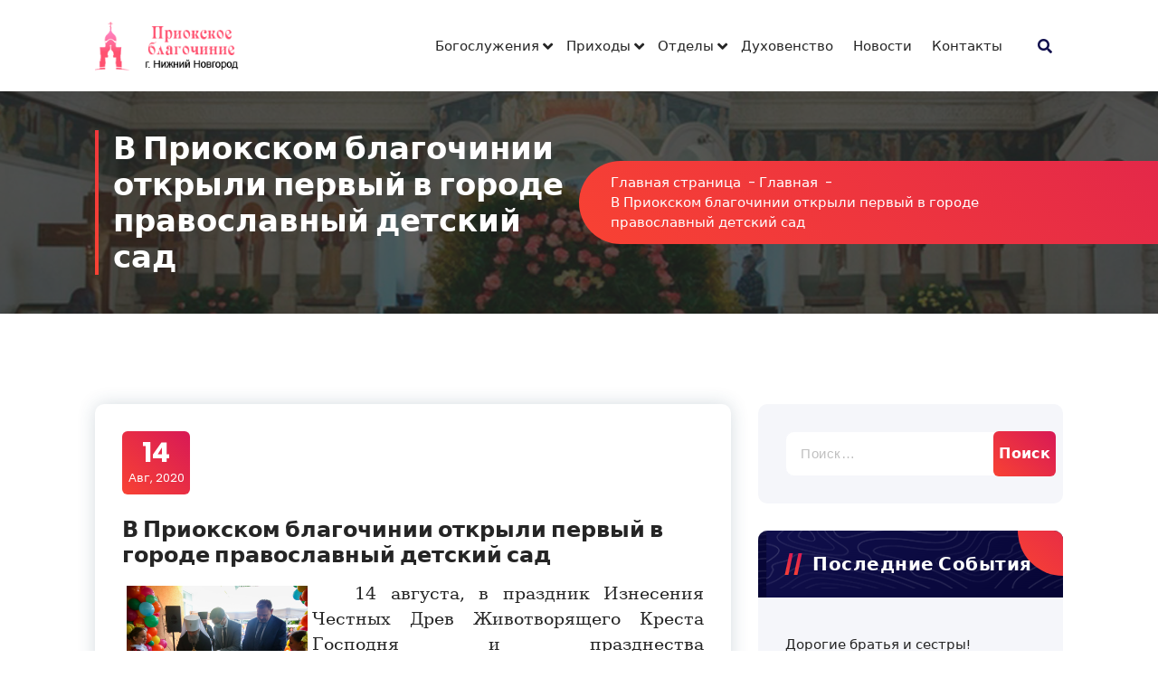

--- FILE ---
content_type: text/html; charset=UTF-8
request_url: https://prioknn.ru/uncategorised/v-priokskom-blagochinii-otkryli-pervyj-v-gorode-pravoslavnyj-detskij-sad/
body_size: 25557
content:
<!DOCTYPE html>
<html lang="ru-RU">
	<head>
		<meta charset="UTF-8">
		<meta name="viewport" content="width=device-width, initial-scale=1">
		<link rel="profile" href="https://gmpg.org/xfn/11">
					<link rel="pingback" href="">
		
		<title>В Приокском благочинии открыли первый в городе православный детский сад &#8211; Приокское благочиние</title>
<meta name='robots' content='max-image-preview:large' />
<link rel='dns-prefetch' href='//fonts.googleapis.com' />
<link rel="alternate" type="application/rss+xml" title="Приокское благочиние &raquo; Лента" href="https://prioknn.ru/feed/" />
<link rel="alternate" type="application/rss+xml" title="Приокское благочиние &raquo; Лента комментариев" href="https://prioknn.ru/comments/feed/" />
<link rel="alternate" type="application/rss+xml" title="Приокское благочиние &raquo; Лента комментариев к &laquo;В Приокском благочинии открыли первый в городе православный детский сад&raquo;" href="https://prioknn.ru/uncategorised/v-priokskom-blagochinii-otkryli-pervyj-v-gorode-pravoslavnyj-detskij-sad/feed/" />
<script type="text/javascript">
/* <![CDATA[ */
window._wpemojiSettings = {"baseUrl":"https:\/\/s.w.org\/images\/core\/emoji\/15.0.3\/72x72\/","ext":".png","svgUrl":"https:\/\/s.w.org\/images\/core\/emoji\/15.0.3\/svg\/","svgExt":".svg","source":{"concatemoji":"https:\/\/prioknn.ru\/wp-includes\/js\/wp-emoji-release.min.js?ver=6.6.2"}};
/*! This file is auto-generated */
!function(i,n){var o,s,e;function c(e){try{var t={supportTests:e,timestamp:(new Date).valueOf()};sessionStorage.setItem(o,JSON.stringify(t))}catch(e){}}function p(e,t,n){e.clearRect(0,0,e.canvas.width,e.canvas.height),e.fillText(t,0,0);var t=new Uint32Array(e.getImageData(0,0,e.canvas.width,e.canvas.height).data),r=(e.clearRect(0,0,e.canvas.width,e.canvas.height),e.fillText(n,0,0),new Uint32Array(e.getImageData(0,0,e.canvas.width,e.canvas.height).data));return t.every(function(e,t){return e===r[t]})}function u(e,t,n){switch(t){case"flag":return n(e,"\ud83c\udff3\ufe0f\u200d\u26a7\ufe0f","\ud83c\udff3\ufe0f\u200b\u26a7\ufe0f")?!1:!n(e,"\ud83c\uddfa\ud83c\uddf3","\ud83c\uddfa\u200b\ud83c\uddf3")&&!n(e,"\ud83c\udff4\udb40\udc67\udb40\udc62\udb40\udc65\udb40\udc6e\udb40\udc67\udb40\udc7f","\ud83c\udff4\u200b\udb40\udc67\u200b\udb40\udc62\u200b\udb40\udc65\u200b\udb40\udc6e\u200b\udb40\udc67\u200b\udb40\udc7f");case"emoji":return!n(e,"\ud83d\udc26\u200d\u2b1b","\ud83d\udc26\u200b\u2b1b")}return!1}function f(e,t,n){var r="undefined"!=typeof WorkerGlobalScope&&self instanceof WorkerGlobalScope?new OffscreenCanvas(300,150):i.createElement("canvas"),a=r.getContext("2d",{willReadFrequently:!0}),o=(a.textBaseline="top",a.font="600 32px Arial",{});return e.forEach(function(e){o[e]=t(a,e,n)}),o}function t(e){var t=i.createElement("script");t.src=e,t.defer=!0,i.head.appendChild(t)}"undefined"!=typeof Promise&&(o="wpEmojiSettingsSupports",s=["flag","emoji"],n.supports={everything:!0,everythingExceptFlag:!0},e=new Promise(function(e){i.addEventListener("DOMContentLoaded",e,{once:!0})}),new Promise(function(t){var n=function(){try{var e=JSON.parse(sessionStorage.getItem(o));if("object"==typeof e&&"number"==typeof e.timestamp&&(new Date).valueOf()<e.timestamp+604800&&"object"==typeof e.supportTests)return e.supportTests}catch(e){}return null}();if(!n){if("undefined"!=typeof Worker&&"undefined"!=typeof OffscreenCanvas&&"undefined"!=typeof URL&&URL.createObjectURL&&"undefined"!=typeof Blob)try{var e="postMessage("+f.toString()+"("+[JSON.stringify(s),u.toString(),p.toString()].join(",")+"));",r=new Blob([e],{type:"text/javascript"}),a=new Worker(URL.createObjectURL(r),{name:"wpTestEmojiSupports"});return void(a.onmessage=function(e){c(n=e.data),a.terminate(),t(n)})}catch(e){}c(n=f(s,u,p))}t(n)}).then(function(e){for(var t in e)n.supports[t]=e[t],n.supports.everything=n.supports.everything&&n.supports[t],"flag"!==t&&(n.supports.everythingExceptFlag=n.supports.everythingExceptFlag&&n.supports[t]);n.supports.everythingExceptFlag=n.supports.everythingExceptFlag&&!n.supports.flag,n.DOMReady=!1,n.readyCallback=function(){n.DOMReady=!0}}).then(function(){return e}).then(function(){var e;n.supports.everything||(n.readyCallback(),(e=n.source||{}).concatemoji?t(e.concatemoji):e.wpemoji&&e.twemoji&&(t(e.twemoji),t(e.wpemoji)))}))}((window,document),window._wpemojiSettings);
/* ]]> */
</script>
<style id='wp-emoji-styles-inline-css' type='text/css'>

	img.wp-smiley, img.emoji {
		display: inline !important;
		border: none !important;
		box-shadow: none !important;
		height: 1em !important;
		width: 1em !important;
		margin: 0 0.07em !important;
		vertical-align: -0.1em !important;
		background: none !important;
		padding: 0 !important;
	}
</style>
<link rel='stylesheet' id='wp-block-library-css' href='https://prioknn.ru/wp-includes/css/dist/block-library/style.min.css?ver=6.6.2' type='text/css' media='all' />
<style id='classic-theme-styles-inline-css' type='text/css'>
/*! This file is auto-generated */
.wp-block-button__link{color:#fff;background-color:#32373c;border-radius:9999px;box-shadow:none;text-decoration:none;padding:calc(.667em + 2px) calc(1.333em + 2px);font-size:1.125em}.wp-block-file__button{background:#32373c;color:#fff;text-decoration:none}
</style>
<style id='global-styles-inline-css' type='text/css'>
:root{--wp--preset--aspect-ratio--square: 1;--wp--preset--aspect-ratio--4-3: 4/3;--wp--preset--aspect-ratio--3-4: 3/4;--wp--preset--aspect-ratio--3-2: 3/2;--wp--preset--aspect-ratio--2-3: 2/3;--wp--preset--aspect-ratio--16-9: 16/9;--wp--preset--aspect-ratio--9-16: 9/16;--wp--preset--color--black: #000000;--wp--preset--color--cyan-bluish-gray: #abb8c3;--wp--preset--color--white: #ffffff;--wp--preset--color--pale-pink: #f78da7;--wp--preset--color--vivid-red: #cf2e2e;--wp--preset--color--luminous-vivid-orange: #ff6900;--wp--preset--color--luminous-vivid-amber: #fcb900;--wp--preset--color--light-green-cyan: #7bdcb5;--wp--preset--color--vivid-green-cyan: #00d084;--wp--preset--color--pale-cyan-blue: #8ed1fc;--wp--preset--color--vivid-cyan-blue: #0693e3;--wp--preset--color--vivid-purple: #9b51e0;--wp--preset--gradient--vivid-cyan-blue-to-vivid-purple: linear-gradient(135deg,rgba(6,147,227,1) 0%,rgb(155,81,224) 100%);--wp--preset--gradient--light-green-cyan-to-vivid-green-cyan: linear-gradient(135deg,rgb(122,220,180) 0%,rgb(0,208,130) 100%);--wp--preset--gradient--luminous-vivid-amber-to-luminous-vivid-orange: linear-gradient(135deg,rgba(252,185,0,1) 0%,rgba(255,105,0,1) 100%);--wp--preset--gradient--luminous-vivid-orange-to-vivid-red: linear-gradient(135deg,rgba(255,105,0,1) 0%,rgb(207,46,46) 100%);--wp--preset--gradient--very-light-gray-to-cyan-bluish-gray: linear-gradient(135deg,rgb(238,238,238) 0%,rgb(169,184,195) 100%);--wp--preset--gradient--cool-to-warm-spectrum: linear-gradient(135deg,rgb(74,234,220) 0%,rgb(151,120,209) 20%,rgb(207,42,186) 40%,rgb(238,44,130) 60%,rgb(251,105,98) 80%,rgb(254,248,76) 100%);--wp--preset--gradient--blush-light-purple: linear-gradient(135deg,rgb(255,206,236) 0%,rgb(152,150,240) 100%);--wp--preset--gradient--blush-bordeaux: linear-gradient(135deg,rgb(254,205,165) 0%,rgb(254,45,45) 50%,rgb(107,0,62) 100%);--wp--preset--gradient--luminous-dusk: linear-gradient(135deg,rgb(255,203,112) 0%,rgb(199,81,192) 50%,rgb(65,88,208) 100%);--wp--preset--gradient--pale-ocean: linear-gradient(135deg,rgb(255,245,203) 0%,rgb(182,227,212) 50%,rgb(51,167,181) 100%);--wp--preset--gradient--electric-grass: linear-gradient(135deg,rgb(202,248,128) 0%,rgb(113,206,126) 100%);--wp--preset--gradient--midnight: linear-gradient(135deg,rgb(2,3,129) 0%,rgb(40,116,252) 100%);--wp--preset--font-size--small: 13px;--wp--preset--font-size--medium: 20px;--wp--preset--font-size--large: 36px;--wp--preset--font-size--x-large: 42px;--wp--preset--spacing--20: 0.44rem;--wp--preset--spacing--30: 0.67rem;--wp--preset--spacing--40: 1rem;--wp--preset--spacing--50: 1.5rem;--wp--preset--spacing--60: 2.25rem;--wp--preset--spacing--70: 3.38rem;--wp--preset--spacing--80: 5.06rem;--wp--preset--shadow--natural: 6px 6px 9px rgba(0, 0, 0, 0.2);--wp--preset--shadow--deep: 12px 12px 50px rgba(0, 0, 0, 0.4);--wp--preset--shadow--sharp: 6px 6px 0px rgba(0, 0, 0, 0.2);--wp--preset--shadow--outlined: 6px 6px 0px -3px rgba(255, 255, 255, 1), 6px 6px rgba(0, 0, 0, 1);--wp--preset--shadow--crisp: 6px 6px 0px rgba(0, 0, 0, 1);}:where(.is-layout-flex){gap: 0.5em;}:where(.is-layout-grid){gap: 0.5em;}body .is-layout-flex{display: flex;}.is-layout-flex{flex-wrap: wrap;align-items: center;}.is-layout-flex > :is(*, div){margin: 0;}body .is-layout-grid{display: grid;}.is-layout-grid > :is(*, div){margin: 0;}:where(.wp-block-columns.is-layout-flex){gap: 2em;}:where(.wp-block-columns.is-layout-grid){gap: 2em;}:where(.wp-block-post-template.is-layout-flex){gap: 1.25em;}:where(.wp-block-post-template.is-layout-grid){gap: 1.25em;}.has-black-color{color: var(--wp--preset--color--black) !important;}.has-cyan-bluish-gray-color{color: var(--wp--preset--color--cyan-bluish-gray) !important;}.has-white-color{color: var(--wp--preset--color--white) !important;}.has-pale-pink-color{color: var(--wp--preset--color--pale-pink) !important;}.has-vivid-red-color{color: var(--wp--preset--color--vivid-red) !important;}.has-luminous-vivid-orange-color{color: var(--wp--preset--color--luminous-vivid-orange) !important;}.has-luminous-vivid-amber-color{color: var(--wp--preset--color--luminous-vivid-amber) !important;}.has-light-green-cyan-color{color: var(--wp--preset--color--light-green-cyan) !important;}.has-vivid-green-cyan-color{color: var(--wp--preset--color--vivid-green-cyan) !important;}.has-pale-cyan-blue-color{color: var(--wp--preset--color--pale-cyan-blue) !important;}.has-vivid-cyan-blue-color{color: var(--wp--preset--color--vivid-cyan-blue) !important;}.has-vivid-purple-color{color: var(--wp--preset--color--vivid-purple) !important;}.has-black-background-color{background-color: var(--wp--preset--color--black) !important;}.has-cyan-bluish-gray-background-color{background-color: var(--wp--preset--color--cyan-bluish-gray) !important;}.has-white-background-color{background-color: var(--wp--preset--color--white) !important;}.has-pale-pink-background-color{background-color: var(--wp--preset--color--pale-pink) !important;}.has-vivid-red-background-color{background-color: var(--wp--preset--color--vivid-red) !important;}.has-luminous-vivid-orange-background-color{background-color: var(--wp--preset--color--luminous-vivid-orange) !important;}.has-luminous-vivid-amber-background-color{background-color: var(--wp--preset--color--luminous-vivid-amber) !important;}.has-light-green-cyan-background-color{background-color: var(--wp--preset--color--light-green-cyan) !important;}.has-vivid-green-cyan-background-color{background-color: var(--wp--preset--color--vivid-green-cyan) !important;}.has-pale-cyan-blue-background-color{background-color: var(--wp--preset--color--pale-cyan-blue) !important;}.has-vivid-cyan-blue-background-color{background-color: var(--wp--preset--color--vivid-cyan-blue) !important;}.has-vivid-purple-background-color{background-color: var(--wp--preset--color--vivid-purple) !important;}.has-black-border-color{border-color: var(--wp--preset--color--black) !important;}.has-cyan-bluish-gray-border-color{border-color: var(--wp--preset--color--cyan-bluish-gray) !important;}.has-white-border-color{border-color: var(--wp--preset--color--white) !important;}.has-pale-pink-border-color{border-color: var(--wp--preset--color--pale-pink) !important;}.has-vivid-red-border-color{border-color: var(--wp--preset--color--vivid-red) !important;}.has-luminous-vivid-orange-border-color{border-color: var(--wp--preset--color--luminous-vivid-orange) !important;}.has-luminous-vivid-amber-border-color{border-color: var(--wp--preset--color--luminous-vivid-amber) !important;}.has-light-green-cyan-border-color{border-color: var(--wp--preset--color--light-green-cyan) !important;}.has-vivid-green-cyan-border-color{border-color: var(--wp--preset--color--vivid-green-cyan) !important;}.has-pale-cyan-blue-border-color{border-color: var(--wp--preset--color--pale-cyan-blue) !important;}.has-vivid-cyan-blue-border-color{border-color: var(--wp--preset--color--vivid-cyan-blue) !important;}.has-vivid-purple-border-color{border-color: var(--wp--preset--color--vivid-purple) !important;}.has-vivid-cyan-blue-to-vivid-purple-gradient-background{background: var(--wp--preset--gradient--vivid-cyan-blue-to-vivid-purple) !important;}.has-light-green-cyan-to-vivid-green-cyan-gradient-background{background: var(--wp--preset--gradient--light-green-cyan-to-vivid-green-cyan) !important;}.has-luminous-vivid-amber-to-luminous-vivid-orange-gradient-background{background: var(--wp--preset--gradient--luminous-vivid-amber-to-luminous-vivid-orange) !important;}.has-luminous-vivid-orange-to-vivid-red-gradient-background{background: var(--wp--preset--gradient--luminous-vivid-orange-to-vivid-red) !important;}.has-very-light-gray-to-cyan-bluish-gray-gradient-background{background: var(--wp--preset--gradient--very-light-gray-to-cyan-bluish-gray) !important;}.has-cool-to-warm-spectrum-gradient-background{background: var(--wp--preset--gradient--cool-to-warm-spectrum) !important;}.has-blush-light-purple-gradient-background{background: var(--wp--preset--gradient--blush-light-purple) !important;}.has-blush-bordeaux-gradient-background{background: var(--wp--preset--gradient--blush-bordeaux) !important;}.has-luminous-dusk-gradient-background{background: var(--wp--preset--gradient--luminous-dusk) !important;}.has-pale-ocean-gradient-background{background: var(--wp--preset--gradient--pale-ocean) !important;}.has-electric-grass-gradient-background{background: var(--wp--preset--gradient--electric-grass) !important;}.has-midnight-gradient-background{background: var(--wp--preset--gradient--midnight) !important;}.has-small-font-size{font-size: var(--wp--preset--font-size--small) !important;}.has-medium-font-size{font-size: var(--wp--preset--font-size--medium) !important;}.has-large-font-size{font-size: var(--wp--preset--font-size--large) !important;}.has-x-large-font-size{font-size: var(--wp--preset--font-size--x-large) !important;}
:where(.wp-block-post-template.is-layout-flex){gap: 1.25em;}:where(.wp-block-post-template.is-layout-grid){gap: 1.25em;}
:where(.wp-block-columns.is-layout-flex){gap: 2em;}:where(.wp-block-columns.is-layout-grid){gap: 2em;}
:root :where(.wp-block-pullquote){font-size: 1.5em;line-height: 1.6;}
</style>
<link rel='stylesheet' id='owl-carousel-min-css' href='https://prioknn.ru/wp-content/themes/gradiant/assets/css/owl.carousel.min.css?ver=6.6.2' type='text/css' media='all' />
<link rel='stylesheet' id='font-awesome-css' href='https://prioknn.ru/wp-content/plugins/elementor/assets/lib/font-awesome/css/font-awesome.min.css?ver=4.7.0' type='text/css' media='all' />
<link rel='stylesheet' id='gradiant-editor-style-css' href='https://prioknn.ru/wp-content/themes/gradiant/assets/css/editor-style.css?ver=6.6.2' type='text/css' media='all' />
<link rel='stylesheet' id='gradiant-default-css' href='https://prioknn.ru/wp-content/themes/gradiant/assets/css/color/default.css?ver=6.6.2' type='text/css' media='all' />
<link rel='stylesheet' id='gradiant-theme-css-css' href='https://prioknn.ru/wp-content/themes/gradiant/assets/css/theme.css?ver=6.6.2' type='text/css' media='all' />
<link rel='stylesheet' id='gradiant-meanmenu-css' href='https://prioknn.ru/wp-content/themes/gradiant/assets/css/meanmenu.css?ver=6.6.2' type='text/css' media='all' />
<link rel='stylesheet' id='gradiant-widgets-css' href='https://prioknn.ru/wp-content/themes/gradiant/assets/css/widgets.css?ver=6.6.2' type='text/css' media='all' />
<link rel='stylesheet' id='gradiant-main-css' href='https://prioknn.ru/wp-content/themes/gradiant/assets/css/main.css?ver=6.6.2' type='text/css' media='all' />
<link rel='stylesheet' id='gradiant-media-query-css' href='https://prioknn.ru/wp-content/themes/gradiant/assets/css/responsive.css?ver=6.6.2' type='text/css' media='all' />
<link rel='stylesheet' id='gradiant-woocommerce-css' href='https://prioknn.ru/wp-content/themes/gradiant/assets/css/woo.css?ver=6.6.2' type='text/css' media='all' />
<link rel='stylesheet' id='gradiant-style-css' href='https://prioknn.ru/wp-content/themes/gradiant/style.css?ver=6.6.2' type='text/css' media='all' />
<style id='gradiant-style-inline-css' type='text/css'>
.breadcrumb-content {
					min-height: 246px;
				}
.breadcrumb-area {
					background-image: url(https://www.prioknn.ru/wp-content/uploads/2022/08/breadcrumb.jpg);
					background-attachment: scroll;
				}
.av-container {
						max-width: 1170px;
					}
.footer-section.footer-one{ 
					background: url(https://www.prioknn.ru/wp-content/uploads/2022/08/8TwETXouXJU.jpg) no-repeat scroll center center / cover rgba(0, 0, 0, 0.75);
					background-blend-mode: multiply;
				}
@media (min-width: 992px){.footer-parallax .gradiant-content { 
					 margin-bottom: 500px;
			 }}

.logo img, .mobile-logo img {
					max-width: 180px;
				}
.theme-slider {
			background: rgba(0, 0, 0, 0);
		}
.cta-section {
					background-image: url(https://www.prioknn.ru/wp-content/uploads/2022/08/vechniy_gorod.jpg);
					background-attachment: scroll;
				}
 body{ 
			font-size: 15px;
			line-height: 1.5;
			text-transform: inherit;
			font-style: inherit;
		}
 h1{ 
				font-size: px;
				line-height: ;
				text-transform: inherit;
				font-style: inherit;
			}
 h2{ 
				font-size: px;
				line-height: ;
				text-transform: inherit;
				font-style: inherit;
			}
 h3{ 
				font-size: px;
				line-height: ;
				text-transform: inherit;
				font-style: inherit;
			}
 h4{ 
				font-size: px;
				line-height: ;
				text-transform: inherit;
				font-style: inherit;
			}
 h5{ 
				font-size: px;
				line-height: ;
				text-transform: inherit;
				font-style: inherit;
			}
 h6{ 
				font-size: px;
				line-height: ;
				text-transform: inherit;
				font-style: inherit;
			}

</style>
<link rel='stylesheet' id='gradiant-fonts-css' href='//fonts.googleapis.com/css?family=Poppins%3Aital%2Cwght%400%2C100%3B0%2C200%3B0%2C300%3B0%2C400%3B0%2C500%3B0%2C600%3B0%2C700%3B0%2C800%3B0%2C900%3B1%2C100%3B1%2C200%3B1%2C300%3B1%2C400%3B1%2C500%3B1%2C600%3B1%2C700%3B1%2C800%3B1%2C900&#038;subset=latin%2Clatin-ext' type='text/css' media='all' />
<link rel='stylesheet' id='animate-css' href='https://prioknn.ru/wp-content/plugins/clever-fox//inc/assets/css/animate.css?ver=6.6.2' type='text/css' media='all' />
<script type="text/javascript" src="https://prioknn.ru/wp-content/plugins/wp-yandex-metrika/assets/YmEc.min.js?ver=1.2.0" id="wp-yandex-metrika_YmEc-js"></script>
<script type="text/javascript" id="wp-yandex-metrika_YmEc-js-after">
/* <![CDATA[ */
window.tmpwpym={datalayername:'dataLayer',counters:JSON.parse('[{"number":"90935364","webvisor":"1"}]'),targets:JSON.parse('[]')};
/* ]]> */
</script>
<script type="text/javascript" src="https://prioknn.ru/wp-includes/js/jquery/jquery.min.js?ver=3.7.1" id="jquery-core-js"></script>
<script type="text/javascript" src="https://prioknn.ru/wp-includes/js/jquery/jquery-migrate.min.js?ver=3.4.1" id="jquery-migrate-js"></script>
<script type="text/javascript" src="https://prioknn.ru/wp-content/plugins/wp-yandex-metrika/assets/frontend.min.js?ver=1.2.0" id="wp-yandex-metrika_frontend-js"></script>
<script type="text/javascript" src="https://prioknn.ru/wp-content/themes/gradiant/assets/js/owl.carousel.min.js?ver=1" id="owl-carousel-js"></script>
<link rel="https://api.w.org/" href="https://prioknn.ru/wp-json/" /><link rel="alternate" title="JSON" type="application/json" href="https://prioknn.ru/wp-json/wp/v2/posts/1520" /><link rel="EditURI" type="application/rsd+xml" title="RSD" href="https://prioknn.ru/xmlrpc.php?rsd" />
<meta name="generator" content="WordPress 6.6.2" />
<link rel="canonical" href="https://prioknn.ru/uncategorised/v-priokskom-blagochinii-otkryli-pervyj-v-gorode-pravoslavnyj-detskij-sad/" />
<link rel='shortlink' href='https://prioknn.ru/?p=1520' />
<link rel="alternate" title="oEmbed (JSON)" type="application/json+oembed" href="https://prioknn.ru/wp-json/oembed/1.0/embed?url=https%3A%2F%2Fprioknn.ru%2Funcategorised%2Fv-priokskom-blagochinii-otkryli-pervyj-v-gorode-pravoslavnyj-detskij-sad%2F" />
<link rel="alternate" title="oEmbed (XML)" type="text/xml+oembed" href="https://prioknn.ru/wp-json/oembed/1.0/embed?url=https%3A%2F%2Fprioknn.ru%2Funcategorised%2Fv-priokskom-blagochinii-otkryli-pervyj-v-gorode-pravoslavnyj-detskij-sad%2F&#038;format=xml" />
<style>
		#category-posts-9-internal ul {padding: 0;}
#category-posts-9-internal .cat-post-item img {max-width: initial; max-height: initial; margin: initial;}
#category-posts-9-internal .cat-post-author {margin-bottom: 0;}
#category-posts-9-internal .cat-post-thumbnail {margin: 5px 10px 5px 0;}
#category-posts-9-internal .cat-post-item:before {content: ""; clear: both;}
#category-posts-9-internal .cat-post-excerpt-more {display: inline-block;}
#category-posts-9-internal .cat-post-item {list-style: none; margin: 3px 0 10px; padding: 3px 0;}
#category-posts-9-internal .cat-post-current .cat-post-title {font-weight: bold; text-transform: uppercase;}
#category-posts-9-internal [class*=cat-post-tax] {font-size: 0.85em;}
#category-posts-9-internal [class*=cat-post-tax] * {display:inline-block;}
#category-posts-9-internal .cat-post-item:after {content: ""; display: table;	clear: both;}
#category-posts-9-internal .cat-post-item .cat-post-title {overflow: hidden;text-overflow: ellipsis;white-space: initial;display: -webkit-box;-webkit-line-clamp: 2;-webkit-box-orient: vertical;padding-bottom: 0 !important;}
#category-posts-9-internal .cpwp-wrap-text p {display: inline;}
#category-posts-9-internal .cat-post-item .cpwp-wrap-text {overflow: hidden;text-overflow: ellipsis;white-space: initial;display: -webkit-box;-webkit-line-clamp: 4;-webkit-box-orient: vertical;padding-bottom: 0 !important;}
#category-posts-9-internal p.cpwp-excerpt-text {min-width: 120px;}
#category-posts-9-internal .cat-post-item:after {content: ""; display: table;	clear: both;}
#category-posts-9-internal .cat-post-thumbnail {display:block; float:left; margin:5px 10px 5px 0;}
#category-posts-9-internal .cat-post-crop {overflow:hidden;display:block;}
#category-posts-9-internal p {margin:5px 0 0 0}
#category-posts-9-internal li > div {margin:5px 0 0 0; clear:both;}
#category-posts-9-internal .dashicons {vertical-align:middle;}
#category-posts-9-internal .cat-post-thumbnail .cat-post-crop img {height: 150px;}
#category-posts-9-internal .cat-post-thumbnail .cat-post-crop img {width: 150px;}
#category-posts-9-internal .cat-post-thumbnail .cat-post-crop img {object-fit: cover; max-width: 100%; display: block;}
#category-posts-9-internal .cat-post-thumbnail .cat-post-crop-not-supported img {width: 100%;}
#category-posts-9-internal .cat-post-thumbnail {max-width:100%;}
#category-posts-9-internal .cat-post-item img {margin: initial;}
#category-posts-10-internal ul {padding: 0;}
#category-posts-10-internal .cat-post-item img {max-width: initial; max-height: initial; margin: initial;}
#category-posts-10-internal .cat-post-author {margin-bottom: 0;}
#category-posts-10-internal .cat-post-thumbnail {margin: 5px 10px 5px 0;}
#category-posts-10-internal .cat-post-item:before {content: ""; clear: both;}
#category-posts-10-internal .cat-post-excerpt-more {display: inline-block;}
#category-posts-10-internal .cat-post-item {list-style: none; margin: 3px 0 10px; padding: 3px 0;}
#category-posts-10-internal .cat-post-current .cat-post-title {font-weight: bold; text-transform: uppercase;}
#category-posts-10-internal [class*=cat-post-tax] {font-size: 0.85em;}
#category-posts-10-internal [class*=cat-post-tax] * {display:inline-block;}
#category-posts-10-internal .cat-post-item:after {content: ""; display: table;	clear: both;}
#category-posts-10-internal .cat-post-item .cat-post-title {overflow: hidden;text-overflow: ellipsis;white-space: initial;display: -webkit-box;-webkit-line-clamp: 2;-webkit-box-orient: vertical;padding-bottom: 0 !important;}
#category-posts-10-internal .cpwp-wrap-text p {display: inline;}
#category-posts-10-internal .cat-post-item .cpwp-wrap-text {overflow: hidden;text-overflow: ellipsis;white-space: initial;display: -webkit-box;-webkit-line-clamp: 4;-webkit-box-orient: vertical;padding-bottom: 0 !important;}
#category-posts-10-internal p.cpwp-excerpt-text {min-width: 120px;}
#category-posts-10-internal .cat-post-item:after {content: ""; display: table;	clear: both;}
#category-posts-10-internal .cat-post-thumbnail {display:block; float:left; margin:5px 10px 5px 0;}
#category-posts-10-internal .cat-post-crop {overflow:hidden;display:block;}
#category-posts-10-internal p {margin:5px 0 0 0}
#category-posts-10-internal li > div {margin:5px 0 0 0; clear:both;}
#category-posts-10-internal .dashicons {vertical-align:middle;}
#category-posts-10-internal .cat-post-thumbnail .cat-post-crop img {height: 150px;}
#category-posts-10-internal .cat-post-thumbnail .cat-post-crop img {width: 150px;}
#category-posts-10-internal .cat-post-thumbnail .cat-post-crop img {object-fit: cover; max-width: 100%; display: block;}
#category-posts-10-internal .cat-post-thumbnail .cat-post-crop-not-supported img {width: 100%;}
#category-posts-10-internal .cat-post-thumbnail {max-width:100%;}
#category-posts-10-internal .cat-post-item img {margin: initial;}
#category-posts-12-internal ul {padding: 0;}
#category-posts-12-internal .cat-post-item img {max-width: initial; max-height: initial; margin: initial;}
#category-posts-12-internal .cat-post-author {margin-bottom: 0;}
#category-posts-12-internal .cat-post-thumbnail {margin: 5px 10px 5px 0;}
#category-posts-12-internal .cat-post-item:before {content: ""; clear: both;}
#category-posts-12-internal .cat-post-excerpt-more {display: inline-block;}
#category-posts-12-internal .cat-post-item {list-style: none; margin: 3px 0 10px; padding: 3px 0;}
#category-posts-12-internal .cat-post-current .cat-post-title {font-weight: bold; text-transform: uppercase;}
#category-posts-12-internal [class*=cat-post-tax] {font-size: 0.85em;}
#category-posts-12-internal [class*=cat-post-tax] * {display:inline-block;}
#category-posts-12-internal .cat-post-item:after {content: ""; display: table;	clear: both;}
#category-posts-12-internal .cat-post-item .cat-post-title {overflow: hidden;text-overflow: ellipsis;white-space: initial;display: -webkit-box;-webkit-line-clamp: 2;-webkit-box-orient: vertical;padding-bottom: 0 !important;}
#category-posts-12-internal .cpwp-wrap-text p {display: inline;}
#category-posts-12-internal .cat-post-item .cpwp-wrap-text {overflow: hidden;text-overflow: ellipsis;white-space: initial;display: -webkit-box;-webkit-line-clamp: 4;-webkit-box-orient: vertical;padding-bottom: 0 !important;}
#category-posts-12-internal p.cpwp-excerpt-text {min-width: 120px;}
#category-posts-12-internal .cat-post-item:after {content: ""; display: table;	clear: both;}
#category-posts-12-internal .cat-post-thumbnail {display:block; float:left; margin:5px 10px 5px 0;}
#category-posts-12-internal .cat-post-crop {overflow:hidden;display:block;}
#category-posts-12-internal p {margin:5px 0 0 0}
#category-posts-12-internal li > div {margin:5px 0 0 0; clear:both;}
#category-posts-12-internal .dashicons {vertical-align:middle;}
#category-posts-12-internal .cat-post-thumbnail .cat-post-crop img {height: 150px;}
#category-posts-12-internal .cat-post-thumbnail .cat-post-crop img {width: 150px;}
#category-posts-12-internal .cat-post-thumbnail .cat-post-crop img {object-fit: cover; max-width: 100%; display: block;}
#category-posts-12-internal .cat-post-thumbnail .cat-post-crop-not-supported img {width: 100%;}
#category-posts-12-internal .cat-post-thumbnail {max-width:100%;}
#category-posts-12-internal .cat-post-item img {margin: initial;}
#category-posts-20-internal ul {padding: 0;}
#category-posts-20-internal .cat-post-item img {max-width: initial; max-height: initial; margin: initial;}
#category-posts-20-internal .cat-post-author {margin-bottom: 0;}
#category-posts-20-internal .cat-post-thumbnail {margin: 5px 10px 5px 0;}
#category-posts-20-internal .cat-post-item:before {content: ""; clear: both;}
#category-posts-20-internal .cat-post-excerpt-more {display: inline-block;}
#category-posts-20-internal .cat-post-item {list-style: none; margin: 3px 0 10px; padding: 3px 0;}
#category-posts-20-internal .cat-post-current .cat-post-title {font-weight: bold; text-transform: uppercase;}
#category-posts-20-internal [class*=cat-post-tax] {font-size: 0.85em;}
#category-posts-20-internal [class*=cat-post-tax] * {display:inline-block;}
#category-posts-20-internal .cat-post-item:after {content: ""; display: table;	clear: both;}
#category-posts-20-internal .cat-post-item .cat-post-title {overflow: hidden;text-overflow: ellipsis;white-space: initial;display: -webkit-box;-webkit-line-clamp: 2;-webkit-box-orient: vertical;padding-bottom: 0 !important;}
#category-posts-20-internal .cpwp-wrap-text p {display: inline;}
#category-posts-20-internal .cat-post-item .cpwp-wrap-text {overflow: hidden;text-overflow: ellipsis;white-space: initial;display: -webkit-box;-webkit-line-clamp: 4;-webkit-box-orient: vertical;padding-bottom: 0 !important;}
#category-posts-20-internal p.cpwp-excerpt-text {min-width: 120px;}
#category-posts-20-internal .cat-post-item:after {content: ""; display: table;	clear: both;}
#category-posts-20-internal .cat-post-thumbnail {display:block; float:left; margin:5px 10px 5px 0;}
#category-posts-20-internal .cat-post-crop {overflow:hidden;display:block;}
#category-posts-20-internal p {margin:5px 0 0 0}
#category-posts-20-internal li > div {margin:5px 0 0 0; clear:both;}
#category-posts-20-internal .dashicons {vertical-align:middle;}
#category-posts-20-internal .cat-post-thumbnail .cat-post-crop img {height: 150px;}
#category-posts-20-internal .cat-post-thumbnail .cat-post-crop img {width: 150px;}
#category-posts-20-internal .cat-post-thumbnail .cat-post-crop img {object-fit: cover; max-width: 100%; display: block;}
#category-posts-20-internal .cat-post-thumbnail .cat-post-crop-not-supported img {width: 100%;}
#category-posts-20-internal .cat-post-thumbnail {max-width:100%;}
#category-posts-20-internal .cat-post-item img {margin: initial;}
#category-posts-16-internal ul {padding: 0;}
#category-posts-16-internal .cat-post-item img {max-width: initial; max-height: initial; margin: initial;}
#category-posts-16-internal .cat-post-author {margin-bottom: 0;}
#category-posts-16-internal .cat-post-thumbnail {margin: 5px 10px 5px 0;}
#category-posts-16-internal .cat-post-item:before {content: ""; clear: both;}
#category-posts-16-internal .cat-post-excerpt-more {display: inline-block;}
#category-posts-16-internal .cat-post-item {list-style: none; margin: 3px 0 10px; padding: 3px 0;}
#category-posts-16-internal .cat-post-current .cat-post-title {font-weight: bold; text-transform: uppercase;}
#category-posts-16-internal [class*=cat-post-tax] {font-size: 0.85em;}
#category-posts-16-internal [class*=cat-post-tax] * {display:inline-block;}
#category-posts-16-internal .cat-post-item:after {content: ""; display: table;	clear: both;}
#category-posts-16-internal .cat-post-item .cat-post-title {overflow: hidden;text-overflow: ellipsis;white-space: initial;display: -webkit-box;-webkit-line-clamp: 2;-webkit-box-orient: vertical;padding-bottom: 0 !important;}
#category-posts-16-internal .cpwp-wrap-text p {display: inline;}
#category-posts-16-internal .cat-post-item .cpwp-wrap-text {overflow: hidden;text-overflow: ellipsis;white-space: initial;display: -webkit-box;-webkit-line-clamp: 4;-webkit-box-orient: vertical;padding-bottom: 0 !important;}
#category-posts-16-internal p.cpwp-excerpt-text {min-width: 120px;}
#category-posts-16-internal .cat-post-item:after {content: ""; display: table;	clear: both;}
#category-posts-16-internal .cat-post-thumbnail {display:block; float:left; margin:5px 10px 5px 0;}
#category-posts-16-internal .cat-post-crop {overflow:hidden;display:block;}
#category-posts-16-internal p {margin:5px 0 0 0}
#category-posts-16-internal li > div {margin:5px 0 0 0; clear:both;}
#category-posts-16-internal .dashicons {vertical-align:middle;}
#category-posts-16-internal .cat-post-thumbnail .cat-post-crop img {height: 150px;}
#category-posts-16-internal .cat-post-thumbnail .cat-post-crop img {width: 150px;}
#category-posts-16-internal .cat-post-thumbnail .cat-post-crop img {object-fit: cover; max-width: 100%; display: block;}
#category-posts-16-internal .cat-post-thumbnail .cat-post-crop-not-supported img {width: 100%;}
#category-posts-16-internal .cat-post-thumbnail {max-width:100%;}
#category-posts-16-internal .cat-post-item img {margin: initial;}
#category-posts-18-internal ul {padding: 0;}
#category-posts-18-internal .cat-post-item img {max-width: initial; max-height: initial; margin: initial;}
#category-posts-18-internal .cat-post-author {margin-bottom: 0;}
#category-posts-18-internal .cat-post-thumbnail {margin: 5px 10px 5px 0;}
#category-posts-18-internal .cat-post-item:before {content: ""; clear: both;}
#category-posts-18-internal .cat-post-excerpt-more {display: inline-block;}
#category-posts-18-internal .cat-post-item {list-style: none; margin: 3px 0 10px; padding: 3px 0;}
#category-posts-18-internal .cat-post-current .cat-post-title {font-weight: bold; text-transform: uppercase;}
#category-posts-18-internal [class*=cat-post-tax] {font-size: 0.85em;}
#category-posts-18-internal [class*=cat-post-tax] * {display:inline-block;}
#category-posts-18-internal .cat-post-item:after {content: ""; display: table;	clear: both;}
#category-posts-18-internal .cat-post-item .cat-post-title {overflow: hidden;text-overflow: ellipsis;white-space: initial;display: -webkit-box;-webkit-line-clamp: 2;-webkit-box-orient: vertical;padding-bottom: 0 !important;}
#category-posts-18-internal .cpwp-wrap-text p {display: inline;}
#category-posts-18-internal .cat-post-item .cpwp-wrap-text {overflow: hidden;text-overflow: ellipsis;white-space: initial;display: -webkit-box;-webkit-line-clamp: 4;-webkit-box-orient: vertical;padding-bottom: 0 !important;}
#category-posts-18-internal p.cpwp-excerpt-text {min-width: 120px;}
#category-posts-18-internal .cat-post-item:after {content: ""; display: table;	clear: both;}
#category-posts-18-internal .cat-post-thumbnail {display:block; float:left; margin:5px 10px 5px 0;}
#category-posts-18-internal .cat-post-crop {overflow:hidden;display:block;}
#category-posts-18-internal p {margin:5px 0 0 0}
#category-posts-18-internal li > div {margin:5px 0 0 0; clear:both;}
#category-posts-18-internal .dashicons {vertical-align:middle;}
#category-posts-18-internal .cat-post-thumbnail .cat-post-crop img {height: 150px;}
#category-posts-18-internal .cat-post-thumbnail .cat-post-crop img {width: 150px;}
#category-posts-18-internal .cat-post-thumbnail .cat-post-crop img {object-fit: cover; max-width: 100%; display: block;}
#category-posts-18-internal .cat-post-thumbnail .cat-post-crop-not-supported img {width: 100%;}
#category-posts-18-internal .cat-post-thumbnail {max-width:100%;}
#category-posts-18-internal .cat-post-item img {margin: initial;}
#category-posts-17-internal ul {padding: 0;}
#category-posts-17-internal .cat-post-item img {max-width: initial; max-height: initial; margin: initial;}
#category-posts-17-internal .cat-post-author {margin-bottom: 0;}
#category-posts-17-internal .cat-post-thumbnail {margin: 5px 10px 5px 0;}
#category-posts-17-internal .cat-post-item:before {content: ""; clear: both;}
#category-posts-17-internal .cat-post-excerpt-more {display: inline-block;}
#category-posts-17-internal .cat-post-item {list-style: none; margin: 3px 0 10px; padding: 3px 0;}
#category-posts-17-internal .cat-post-current .cat-post-title {font-weight: bold; text-transform: uppercase;}
#category-posts-17-internal [class*=cat-post-tax] {font-size: 0.85em;}
#category-posts-17-internal [class*=cat-post-tax] * {display:inline-block;}
#category-posts-17-internal .cat-post-item:after {content: ""; display: table;	clear: both;}
#category-posts-17-internal .cat-post-item .cat-post-title {overflow: hidden;text-overflow: ellipsis;white-space: initial;display: -webkit-box;-webkit-line-clamp: 2;-webkit-box-orient: vertical;padding-bottom: 0 !important;}
#category-posts-17-internal .cpwp-wrap-text p {display: inline;}
#category-posts-17-internal .cat-post-item .cpwp-wrap-text {overflow: hidden;text-overflow: ellipsis;white-space: initial;display: -webkit-box;-webkit-line-clamp: 4;-webkit-box-orient: vertical;padding-bottom: 0 !important;}
#category-posts-17-internal p.cpwp-excerpt-text {min-width: 120px;}
#category-posts-17-internal .cat-post-item:after {content: ""; display: table;	clear: both;}
#category-posts-17-internal .cat-post-thumbnail {display:block; float:left; margin:5px 10px 5px 0;}
#category-posts-17-internal .cat-post-crop {overflow:hidden;display:block;}
#category-posts-17-internal p {margin:5px 0 0 0}
#category-posts-17-internal li > div {margin:5px 0 0 0; clear:both;}
#category-posts-17-internal .dashicons {vertical-align:middle;}
#category-posts-17-internal .cat-post-thumbnail .cat-post-crop img {height: 150px;}
#category-posts-17-internal .cat-post-thumbnail .cat-post-crop img {width: 150px;}
#category-posts-17-internal .cat-post-thumbnail .cat-post-crop img {object-fit: cover; max-width: 100%; display: block;}
#category-posts-17-internal .cat-post-thumbnail .cat-post-crop-not-supported img {width: 100%;}
#category-posts-17-internal .cat-post-thumbnail {max-width:100%;}
#category-posts-17-internal .cat-post-item img {margin: initial;}
#category-posts-21-internal ul {padding: 0;}
#category-posts-21-internal .cat-post-item img {max-width: initial; max-height: initial; margin: initial;}
#category-posts-21-internal .cat-post-author {margin-bottom: 0;}
#category-posts-21-internal .cat-post-thumbnail {margin: 5px 10px 5px 0;}
#category-posts-21-internal .cat-post-item:before {content: ""; clear: both;}
#category-posts-21-internal .cat-post-excerpt-more {display: inline-block;}
#category-posts-21-internal .cat-post-item {list-style: none; margin: 3px 0 10px; padding: 3px 0;}
#category-posts-21-internal .cat-post-current .cat-post-title {font-weight: bold; text-transform: uppercase;}
#category-posts-21-internal [class*=cat-post-tax] {font-size: 0.85em;}
#category-posts-21-internal [class*=cat-post-tax] * {display:inline-block;}
#category-posts-21-internal .cat-post-item:after {content: ""; display: table;	clear: both;}
#category-posts-21-internal .cat-post-item .cat-post-title {overflow: hidden;text-overflow: ellipsis;white-space: initial;display: -webkit-box;-webkit-line-clamp: 2;-webkit-box-orient: vertical;padding-bottom: 0 !important;}
#category-posts-21-internal .cat-post-item:after {content: ""; display: table;	clear: both;}
#category-posts-21-internal .cat-post-thumbnail {display:block; float:left; margin:5px 10px 5px 0;}
#category-posts-21-internal .cat-post-crop {overflow:hidden;display:block;}
#category-posts-21-internal p {margin:5px 0 0 0}
#category-posts-21-internal li > div {margin:5px 0 0 0; clear:both;}
#category-posts-21-internal .dashicons {vertical-align:middle;}
#category-posts-21-internal .cat-post-thumbnail .cat-post-crop img {height: 150px;}
#category-posts-21-internal .cat-post-thumbnail .cat-post-crop img {width: 150px;}
#category-posts-21-internal .cat-post-thumbnail .cat-post-crop img {object-fit: cover; max-width: 100%; display: block;}
#category-posts-21-internal .cat-post-thumbnail .cat-post-crop-not-supported img {width: 100%;}
#category-posts-21-internal .cat-post-thumbnail {max-width:100%;}
#category-posts-21-internal .cat-post-item img {margin: initial;}
</style>
		
                <script>
                    document.documentElement.classList.add("leyka-js");
                </script>
                <style>
                    :root {
                        --color-main: 		#1db318;
                        --color-main-dark: 	#1aa316;
                        --color-main-light: #acebaa;
                    }
                </style>

                <meta name="verification" content="f612c7d25f5690ad41496fcfdbf8d1" />	<style type="text/css">
			body .header h4.site-title,
		body .header p.site-description {
			color: #252525;
		}
		</style>
	        <!-- Yandex.Metrica counter -->
        <script type="text/javascript">
            (function (m, e, t, r, i, k, a) {
                m[i] = m[i] || function () {
                    (m[i].a = m[i].a || []).push(arguments)
                };
                m[i].l = 1 * new Date();
                k = e.createElement(t), a = e.getElementsByTagName(t)[0], k.async = 1, k.src = r, a.parentNode.insertBefore(k, a)
            })

            (window, document, "script", "https://mc.yandex.ru/metrika/tag.js", "ym");

            ym("90935364", "init", {
                clickmap: true,
                trackLinks: true,
                accurateTrackBounce: true,
                webvisor: true,
                ecommerce: "dataLayer",
                params: {
                    __ym: {
                        "ymCmsPlugin": {
                            "cms": "wordpress",
                            "cmsVersion":"6.6",
                            "pluginVersion": "1.2.0",
                            "ymCmsRip": "1307422313"
                        }
                    }
                }
            });
        </script>
        <!-- /Yandex.Metrica counter -->
        <link rel="icon" href="https://prioknn.ru/wp-content/uploads/2022/08/cropped-favicon-32x32.png" sizes="32x32" />
<link rel="icon" href="https://prioknn.ru/wp-content/uploads/2022/08/cropped-favicon-192x192.png" sizes="192x192" />
<link rel="apple-touch-icon" href="https://prioknn.ru/wp-content/uploads/2022/08/cropped-favicon-180x180.png" />
<meta name="msapplication-TileImage" content="https://prioknn.ru/wp-content/uploads/2022/08/cropped-favicon-270x270.png" />
	</head>

<body class="post-template-default single single-post postid-1520 single-format-standard wp-custom-logo group-blog footer-parallax elementor-default elementor-kit-3403">

	<div id="page" class="site">
		<a class="skip-link screen-reader-text" href="#content">Перейти к содержимому</a>
	
	
<!--===// Start: Header
=================================-->
    <header id="header-section" class="header header-one">
        <!--===// Start: Header Above
        =================================-->
		        <!--===// End: Header Top
        =================================-->
        <div class="navigator-wrapper">
            <!--===// Start: Mobile Toggle
            =================================-->
            <div class="theme-mobile-nav sticky-nav "> 
                <div class="av-container">
                    <div class="av-columns-area">
                        <div class="av-column-12">
                            <div class="theme-mobile-menu">
                                <div class="mobile-logo">
                                    <div class="logo">
										 <a href="https://prioknn.ru/" class="custom-logo-link" rel="home"><img width="223" height="67" src="https://prioknn.ru/wp-content/uploads/2022/08/cropped-cropped-logobl.png" class="custom-logo" alt="Приокское благочиние" decoding="async" /></a>		                                    </div>
                                </div>
                                <div class="menu-toggle-wrap">
                                    <div class="mobile-menu-right"><ul class="header-wrap-right"></ul></div>
                                    <div class="hamburger hamburger-menu">
                                        <button type="button" class="toggle-lines menu-toggle">
                                            <div class="top-bun"></div>
                                            <div class="meat"></div>
                                            <div class="bottom-bun"></div>
                                        </button>
                                    </div>
																			<div class="headtop-mobi">
											<button type="button" class="header-above-toggle"><span></span></button>
										</div>
									                                </div>
                                <div id="mobile-m" class="mobile-menu">
                                    <button type="button" class="header-close-menu close-style"></button>
                                </div>
                                <div id="mob-h-top" class="mobi-head-top"></div>
                            </div>
                        </div>
                    </div>
                </div>        
            </div>
            <!--===// End: Mobile Toggle
            =================================-->        

            <!--===// Start: Navigation
            =================================-->
            <div class="nav-area d-none d-av-block">
                <div class="navbar-area sticky-nav ">
                    <div class="av-container">
                        <div class="av-columns-area">
                            <div class="av-column-2 my-auto">
                                <div class="logo">
                                    <a href="https://prioknn.ru/" class="custom-logo-link" rel="home"><img width="223" height="67" src="https://prioknn.ru/wp-content/uploads/2022/08/cropped-cropped-logobl.png" class="custom-logo" alt="Приокское благочиние" decoding="async" /></a>		                                </div>
                            </div>
                            <div class="av-column-10 my-auto">
                                <div class="theme-menu">
                                    <nav class="menubar">
                                        <ul id="menu-mainmenu" class="menu-wrap"><li itemscope="itemscope" itemtype="https://www.schema.org/SiteNavigationElement" id="menu-item-4051" class="menu-item menu-item-type-post_type menu-item-object-page menu-item-has-children dropdown menu-item-4051 nav-item"><a title="Богослужения" href="https://prioknn.ru/church_service/" class="nav-link">Богослужения</a>
<span class='mobile-toggler d-av-none'><button type='button' class='fa fa-chevron-right' aria-label='Mobile Toggler'></button></span><ul class="dropdown-menu"  role="menu">
	<li itemscope="itemscope" itemtype="https://www.schema.org/SiteNavigationElement" id="menu-item-4052" class="menu-item menu-item-type-post_type menu-item-object-page menu-item-4052 nav-item"><a title="Расписание" href="https://prioknn.ru/church_service/" class="dropdown-item">Расписание</a></li>
	<li itemscope="itemscope" itemtype="https://www.schema.org/SiteNavigationElement" id="menu-item-4054" class="menu-item menu-item-type-post_type menu-item-object-page menu-item-4054 nav-item"><a title="Подать записку" href="https://prioknn.ru/zap/" class="dropdown-item">Подать записку</a></li>
	<li itemscope="itemscope" itemtype="https://www.schema.org/SiteNavigationElement" id="menu-item-4056" class="menu-item menu-item-type-post_type menu-item-object-page menu-item-4056 nav-item"><a title="Таинство Крещения" href="https://prioknn.ru/tainstvo-kreshheniya/" class="dropdown-item">Таинство Крещения</a></li>
	<li itemscope="itemscope" itemtype="https://www.schema.org/SiteNavigationElement" id="menu-item-4055" class="menu-item menu-item-type-post_type menu-item-object-page menu-item-4055 nav-item"><a title="Таинство Венчания" href="https://prioknn.ru/tainstvo-venchaniya/" class="dropdown-item">Таинство Венчания</a></li>
	<li itemscope="itemscope" itemtype="https://www.schema.org/SiteNavigationElement" id="menu-item-4053" class="menu-item menu-item-type-post_type menu-item-object-page menu-item-4053 nav-item"><a title="Погребениие" href="https://prioknn.ru/pogrebenie/" class="dropdown-item">Погребениие</a></li>
</ul>
</li>
<li itemscope="itemscope" itemtype="https://www.schema.org/SiteNavigationElement" id="menu-item-3617" class="menu-item menu-item-type-post_type menu-item-object-page menu-item-has-children dropdown menu-item-3617 nav-item"><a title="Приходы" href="https://prioknn.ru/organization/" class="nav-link">Приходы</a>
<span class='mobile-toggler d-av-none'><button type='button' class='fa fa-chevron-right' aria-label='Mobile Toggler'></button></span><ul class="dropdown-menu" aria-labelledby="mobile-toggler d-av-none&#039;&gt;&lt;button type=&#039;button&#039; class=&#039;fa fa-chevron-right&#039; aria-label=&#039;Mobile Toggler&#039;&gt;&lt;/button&gt;&lt;/span&gt;&lt;ul class=" role="menu">
	<li itemscope="itemscope" itemtype="https://www.schema.org/SiteNavigationElement" id="menu-item-2318" class="menu-item menu-item-type-post_type menu-item-object-page menu-item-2318 nav-item"><a title="вмч. и  целителя Пантелеимона" href="https://prioknn.ru/hram_panteliimona/" class="dropdown-item">вмч. и  целителя Пантелеимона</a></li>
	<li itemscope="itemscope" itemtype="https://www.schema.org/SiteNavigationElement" id="menu-item-2317" class="menu-item menu-item-type-post_type menu-item-object-page menu-item-2317 nav-item"><a title="вмч. Георгия Победоносца" href="https://prioknn.ru/hram_georgiy/" class="dropdown-item">вмч. Георгия Победоносца</a></li>
	<li itemscope="itemscope" itemtype="https://www.schema.org/SiteNavigationElement" id="menu-item-2322" class="menu-item menu-item-type-post_type menu-item-object-page menu-item-2322 nav-item"><a title="вмч. Георгия Победоносца (МВД)" href="https://prioknn.ru/hram_georgiy_mvd/" class="dropdown-item">вмч. Георгия Победоносца (МВД)</a></li>
	<li itemscope="itemscope" itemtype="https://www.schema.org/SiteNavigationElement" id="menu-item-2337" class="menu-item menu-item-type-post_type menu-item-object-page menu-item-2337 nav-item"><a title="блаж. Матроны Московской" href="https://prioknn.ru/hram_matrony_moskovskoy/" class="dropdown-item">блаж. Матроны Московской</a></li>
	<li itemscope="itemscope" itemtype="https://www.schema.org/SiteNavigationElement" id="menu-item-2338" class="menu-item menu-item-type-post_type menu-item-object-page menu-item-2338 nav-item"><a title="иконы Божией Матери «Взыскание погибших»" href="https://prioknn.ru/hram_vzyskanie_pogibshih/" class="dropdown-item">иконы Божией Матери «Взыскание погибших»</a></li>
	<li itemscope="itemscope" itemtype="https://www.schema.org/SiteNavigationElement" id="menu-item-2335" class="menu-item menu-item-type-post_type menu-item-object-page menu-item-2335 nav-item"><a title="свят. Спиридона Тримифунтского п. Новинки" href="https://prioknn.ru/hram_spiridona_trimifunskogo/" class="dropdown-item">свят. Спиридона Тримифунтского п. Новинки</a></li>
	<li itemscope="itemscope" itemtype="https://www.schema.org/SiteNavigationElement" id="menu-item-2336" class="menu-item menu-item-type-post_type menu-item-object-page menu-item-2336 nav-item"><a title="равн. кн. Владимира д. Сартаково" href="https://prioknn.ru/hram_vladimira/" class="dropdown-item">равн. кн. Владимира д. Сартаково</a></li>
	<li itemscope="itemscope" itemtype="https://www.schema.org/SiteNavigationElement" id="menu-item-2344" class="menu-item menu-item-type-post_type menu-item-object-page menu-item-2344 nav-item"><a title="равн. кн. Владимира (Анкудиновское шоссе)" href="https://prioknn.ru/hram_vladimira_ankudinovskoe/" class="dropdown-item">равн. кн. Владимира (Анкудиновское шоссе)</a></li>
	<li itemscope="itemscope" itemtype="https://www.schema.org/SiteNavigationElement" id="menu-item-2339" class="menu-item menu-item-type-post_type menu-item-object-page menu-item-2339 nav-item"><a title="Казанской иконы Божией Матери" href="https://prioknn.ru/hram_kazanskoy_ikony/" class="dropdown-item">Казанской иконы Божией Матери</a></li>
</ul>
</li>
<li itemscope="itemscope" itemtype="https://www.schema.org/SiteNavigationElement" id="menu-item-3694" class="menu-item menu-item-type-post_type menu-item-object-page menu-item-has-children dropdown menu-item-3694 nav-item"><a title="Отделы" href="https://prioknn.ru/departments/" class="nav-link">Отделы</a>
<span class='mobile-toggler d-av-none'><button type='button' class='fa fa-chevron-right' aria-label='Mobile Toggler'></button></span><ul class="dropdown-menu" aria-labelledby="mobile-toggler d-av-none&#039;&gt;&lt;button type=&#039;button&#039; class=&#039;fa fa-chevron-right&#039; aria-label=&#039;Mobile Toggler&#039;&gt;&lt;/button&gt;&lt;/span&gt;&lt;ul class=" role="menu">
	<li itemscope="itemscope" itemtype="https://www.schema.org/SiteNavigationElement" id="menu-item-3688" class="menu-item menu-item-type-post_type menu-item-object-page menu-item-3688 nav-item"><a title="Социальное служение" href="https://prioknn.ru/social_otd/" class="dropdown-item">Социальное служение</a></li>
	<li itemscope="itemscope" itemtype="https://www.schema.org/SiteNavigationElement" id="menu-item-3685" class="menu-item menu-item-type-post_type menu-item-object-page menu-item-3685 nav-item"><a title="Отдел по делам молодежи" href="https://prioknn.ru/youth_otd/" class="dropdown-item">Отдел по делам молодежи</a></li>
	<li itemscope="itemscope" itemtype="https://www.schema.org/SiteNavigationElement" id="menu-item-3682" class="menu-item menu-item-type-post_type menu-item-object-page menu-item-3682 nav-item"><a title="Отдел по физической культуре и спорту" href="https://prioknn.ru/sport_otd/" class="dropdown-item">Отдел по физической культуре и спорту</a></li>
	<li itemscope="itemscope" itemtype="https://www.schema.org/SiteNavigationElement" id="menu-item-3687" class="menu-item menu-item-type-post_type menu-item-object-page menu-item-3687 nav-item"><a title="Отдел образования и катехизации" href="https://prioknn.ru/education_otd/" class="dropdown-item">Отдел образования и катехизации</a></li>
	<li itemscope="itemscope" itemtype="https://www.schema.org/SiteNavigationElement" id="menu-item-3684" class="menu-item menu-item-type-post_type menu-item-object-page menu-item-3684 nav-item"><a title="Отдел по миссионерству" href="https://prioknn.ru/mission_otd/" class="dropdown-item">Отдел по миссионерству</a></li>
	<li itemscope="itemscope" itemtype="https://www.schema.org/SiteNavigationElement" id="menu-item-3683" class="menu-item menu-item-type-post_type menu-item-object-page menu-item-3683 nav-item"><a title="Сотрудничество с Вооруженными силами" href="https://prioknn.ru/army_otd/" class="dropdown-item">Сотрудничество с Вооруженными силами</a></li>
	<li itemscope="itemscope" itemtype="https://www.schema.org/SiteNavigationElement" id="menu-item-3686" class="menu-item menu-item-type-post_type menu-item-object-page menu-item-3686 nav-item"><a title="Отдел культуры" href="https://prioknn.ru/culutre_otd/" class="dropdown-item">Отдел культуры</a></li>
</ul>
</li>
<li itemscope="itemscope" itemtype="https://www.schema.org/SiteNavigationElement" id="menu-item-3400" class="menu-item menu-item-type-post_type menu-item-object-page menu-item-3400 nav-item"><a title="Духовенство" href="https://prioknn.ru/duh/" class="nav-link">Духовенство</a></li>
<li itemscope="itemscope" itemtype="https://www.schema.org/SiteNavigationElement" id="menu-item-5099" class="menu-item menu-item-type-taxonomy menu-item-object-category menu-item-5099 nav-item"><a title="Новости" href="https://prioknn.ru/category/news/" class="nav-link">Новости</a></li>
<li itemscope="itemscope" itemtype="https://www.schema.org/SiteNavigationElement" id="menu-item-2371" class="menu-item menu-item-type-post_type menu-item-object-page menu-item-2371 nav-item"><a title="Контакты" href="https://prioknn.ru/cont/" class="nav-link">Контакты</a></li>
</ul>                            
                                    </nav>
                                    <div class="menu-right">
                                        <ul class="header-wrap-right">
											<li class="search-button">
	<button id="view-search-btn" class="header-search-toggle"><i class="fa fa-search"></i></button>
	<div class="view-search-btn header-search-popup">
		<div class="search-overlay-layer"></div>
		<div class="header-search-pop">
			<form method="get" class="search-form" action="https://prioknn.ru/" aria-label="Поиск по сайту">
				<span class="screen-reader-text">Найти:</span>
				<input type="search" class="search-field header-search-field" placeholder="Введите для поиска" name="s" id="popfocus" value="" autofocus>
				<button type="submit" class="search-submit"><i class="fa fa-search"></i></button>
			</form>
			<button type="button" class="close-style header-search-close"></button>
		</div>
	</div>
</li>
                                        </ul>
                                    </div>
                                </div>
                            </div>
                        </div>
                    </div>
                </div>
            </div>
            <!--===// End:  Navigation
            =================================-->
        </div>
    </header>
    <!-- End: Header
    =================================-->
	

<section id="breadcrumb-section" class="breadcrumb-area breadcrumb-left действующий эффект хлебных крошек">
	<div class="av-container">
		<div class="av-columns-area">
			<div class="av-column-12">
				<div class="breadcrumb-content">
					<div class="breadcrumb-heading wow fadeInLeft">
						<h2>
							В Приокском благочинии открыли первый в городе православный детский сад						</h2>	
					</div>
					<ol class="breadcrumb-list wow fadeInRight">
						<li><a href="https://prioknn.ru">Главная страница</a> &nbsp-&nbsp<a href="https://prioknn.ru/category/uncategorised/">Главная</a> &nbsp-&nbsp<li class="active">В Приокском благочинии открыли первый в городе православный детский сад</li></li>					</ol>
				</div>
			</div>
		</div>
	</div>
</section>
			
	<div id="content" class="gradiant-content">
	<section id="post-section" class="post-section av-py-default">
	<div class="av-container">
		<div class="av-columns-area">
			 <div id="av-primary-content" class="av-column-8">
			
															<article id="post-1520" class="post-items mb-6 post-1520 post type-post status-publish format-standard has-post-thumbnail hentry category-uncategorised">
			<figure class="post-image post-image-absolute">
			<div class="featured-image">
				<a href="https://prioknn.ru/uncategorised/v-priokskom-blagochinii-otkryli-pervyj-v-gorode-pravoslavnyj-detskij-sad/" class="post-hover">
					<img width="1620" height="1080" src="https://prioknn.ru/wp-content/uploads/2020/08/IMG_0403_2-6172.jpg" class="attachment-post-thumbnail size-post-thumbnail wp-post-image" alt="IMG 0403 2 6172" decoding="async" fetchpriority="high" srcset="https://prioknn.ru/wp-content/uploads/2020/08/IMG_0403_2-6172.jpg 1620w, https://prioknn.ru/wp-content/uploads/2020/08/IMG_0403_2-6172-300x200.jpg 300w, https://prioknn.ru/wp-content/uploads/2020/08/IMG_0403_2-6172-1024x683.jpg 1024w, https://prioknn.ru/wp-content/uploads/2020/08/IMG_0403_2-6172-768x512.jpg 768w, https://prioknn.ru/wp-content/uploads/2020/08/IMG_0403_2-6172-1536x1024.jpg 1536w" sizes="(max-width: 1620px) 100vw, 1620px" />				</a>
			</div>
		</figure>
		<div class="post-content">
		<span class="post-date"> <a href="https://prioknn.ru/2020/08/"><span>14</span>Авг, 2020</a> </span>
		<h5 class="post-title">В Приокском благочинии открыли первый в городе православный детский сад</h5> 
		<div class="post-footer">
			<p class="MsoNormalCxSpFirst" style="text-align: justify; text-indent: 35.4pt; line-height: 150%;"><span style="font-size: 14.0pt; line-height: 150%; font-family: 'Georgia','serif';"><img decoding="async" class=" alignleft size-full wp-image-1519" src="https://www.prioknn.ru/wp-content/uploads/2020/08/IMG_0403_2-6172.jpg" alt="IMG 0403 2 6172" width="200" height="133" style="margin: 5px; float: left;" srcset="https://prioknn.ru/wp-content/uploads/2020/08/IMG_0403_2-6172.jpg 1620w, https://prioknn.ru/wp-content/uploads/2020/08/IMG_0403_2-6172-300x200.jpg 300w, https://prioknn.ru/wp-content/uploads/2020/08/IMG_0403_2-6172-1024x683.jpg 1024w, https://prioknn.ru/wp-content/uploads/2020/08/IMG_0403_2-6172-768x512.jpg 768w, https://prioknn.ru/wp-content/uploads/2020/08/IMG_0403_2-6172-1536x1024.jpg 1536w" sizes="(max-width: 200px) 100vw, 200px" />14 августа, в праздник Изнесения Честных Древ Животворящего Креста Господня и празднества Всемилостливому Спасу и Пресвятой Богородице, в Приокском районе Нижнего Новгорода (микрорайон Щербинки-1, дом 21) состоялось открытие православного детского сада имени преподобных Кирилла и Марии Радонежских, родителей преподобного Сергия Радонежского. </span></p>
<p>  <span id="more-1520"></span>  </p>
<p class="MsoNormalCxSpFirst" style="text-align: justify; text-indent: 35.4pt; line-height: 150%;"><span style="font-size: 14.0pt; line-height: 150%; font-family: 'Georgia','serif';">Это первое православное дошкольное учреждение, открытое в Нижнем Новгороде.</span></p>
<p class="MsoNormalCxSpMiddle" style="text-align: justify; text-indent: 35.4pt; line-height: 150%;"><span style="font-size: 14.0pt; line-height: 150%; font-family: 'Georgia','serif';">Чин освящения здания нового детского сада совершил митрополит Саранский и Мордовский Зиновий. На торжественной церемонии присутствовали викарии Нижегородской епархии епископ Балахнинский Илия и епископ Дальнеконстантиновский Филарет, а также епископ Выксунский и Павловский Варнава, епископ Лысковский и Лукояновский Силуан, секретарь Нижегородского епархиального управления протоиерей Сергий Матвеев, руководитель отдела образования и катехизации Нижегородской епархии протоиерей Евгений Худин, настоятельница Крестовоздвиженского монастыря Нижнего Новгорода игумения Филарета (Гажу), настоятельница Покровского монастыря (село Лукино Богородского района) игумения Гавриила (Суханова), настоятельница Абабковского Николаевского Георгиевского монастыря игумения Никона (Желякова), настоятельница Арзамасского Николаевского монастыря игумения Филарета (Шевченко), настоятельница архиерейского подворья Арзамасского Новодевичьего Алексия, человека Божия, монастыря монахиня Феогноста (Гончарова), настоятельница архиерейского подворья Мало-Пицкого монастыря во имя иконы Божией Матери &laquo;Всех скорбящих Радость&raquo; инокиня Филарета (Андрейко), заведующий сектором мероприятий и конкурсов Синодального отдела религиозного образования и катехизации Русской Православной Церкви иеромонах Трифон (Умалатов), министр образования, науки и молодежной политики Нижегородской области Сергей Злобин, исполняющий полномочия главы Нижнего Новгорода Юрий Шалабаев, начальник Главного управления МЧС России по Нижегородской области генерал-лейтенант внутренней службы Валерий Синьков, педагогический коллектив детского сада во главе с директором Ольгой Тюховой, будущие воспитанники и их родители.</span></p>
<p class="MsoNormalCxSpMiddle" style="text-align: justify; text-indent: 35.4pt; line-height: 150%;"><span style="font-size: 14.0pt; line-height: 150%; font-family: 'Georgia','serif';">Митрополит Зиновий, Сергей Злобин и Юрий Шалабаев торжественно разрезали красную ленточку. Для гостей провели экскурсию по детскому саду. Затем состоялся концерт, подготовленный воспитанниками нижегородской православной гимназии имени преподобного Сергия Радонежского и нового детского сада.</span></p>
<p class="MsoNormalCxSpMiddle" style="text-align: justify; text-indent: 35.4pt; line-height: 150%;"><span style="font-size: 14.0pt; line-height: 150%; font-family: 'Georgia','serif';">Выступая со святительским словом, глава Мордовской митрополии сказал: &laquo;В детском саду ребята учатся общаться друг с другом, осмысливать мир, который открывают для них наставники. Если в душу ребенка с такого раннего возраста заронить семена добра, то они в будущем дадут добрые плоды, он будет стремиться к созиданию и благим поступкам. Открытие православного детского сада &mdash; это радостное событие для нижегородцев, а для других регионов &mdash; возможность взять данный образовательный опыт на вооружение&raquo;.</span></p>
<p class="MsoNormalCxSpMiddle" style="text-align: justify; text-indent: 35.4pt; line-height: 150%;"><span style="font-size: 14.0pt; line-height: 150%; font-family: 'Georgia','serif';">Архиерейскими грамотами за помощь в строительстве детского сада были награждены Виктор Подчуфаров, Алексей Власов, Ольга Тюхова.</span></p>
<p class="MsoNormalCxSpMiddle" style="text-align: justify; text-indent: 35.4pt; line-height: 150%;"><span style="font-size: 14.0pt; line-height: 150%; font-family: 'Georgia','serif';">В свою очередь Сергей Злобин в своем выступлении отметил: &laquo;Это один из значимых проектов, который послужит на благо нижегородцев. Он появился благодаря соработничеству многих людей и структур. Думаю, что педагогический коллектив сумеет окружить своих воспитанников теплом и любовью, создать для них радостную атмосферу&raquo;.</span></p>
<p class="MsoNormalCxSpMiddle" style="text-align: justify; line-height: 150%;"><span style="font-size: 14.0pt; line-height: 150%; font-family: 'Georgia','serif';">Педагогов и воспитанников с торжественным событием поздравил Юрий Шалабаев. Он высказал уверенность в том, что все места в новом детском саду в скором времени будут заняты и пустовать ему не придется.</span></p>
<p class="MsoNormalCxSpMiddle" style="text-align: justify; text-indent: 35.4pt; line-height: 150%;"><span style="font-size: 14.0pt; line-height: 150%; font-family: 'Georgia','serif';">&laquo;Более 18 лет я работала в епархиальном женском духовном училище, и сегодня с радостью могу сказать, что среди педагогов нашего детского сада есть и мои воспитанницы. Одна из них, став матушкой, привела своих детей к нам в православную гимназию, и возникла такая замечательная преемственность между учебными заведениями. В этом году состоялся первый выпуск в Сергиевской православной школе, и 13 ребятишек, достойно сдав ЕГЭ, поступают в высшие учебные заведения. От всей души благодарю всех тех, кто принимал участие в создании православного детского сада&raquo;, &mdash; произнесла в своей речи Ольга Тюхова.</span></p>
<p class="MsoNormalCxSpMiddle" style="text-align: justify; text-indent: 35.4pt; line-height: 150%;"><span style="font-size: 14.0pt; line-height: 150%; font-family: 'Georgia','serif';">Общаясь с представителями СМИ, протоиерей Евгений Худин сказал: &laquo;Это уже пятый православный детский сад в нашем регионе, на территории Нижнего Новгорода он первый. Все детские сады полностью укомплектованы. Реализация образовательного процесса в дошкольных учреждениях осуществляется в соответствии с федеральными государственными образовательными стандартами. Дополнительно в программу входит православный компонент. Это означает, что акцент делается на изучение традиций Православной Церкви, например, двунадесятых праздников, а также приобщение детей к традиционным семейным ценностям&raquo;.</span></p>
<p class="MsoNormalCxSpMiddle" style="text-align: justify; text-indent: 35.4pt; line-height: 150%;"><span style="font-size: 14.0pt; line-height: 150%; font-family: 'Georgia','serif';">Открытие православного детского сада в Нижнем Новгороде приурочено к 800-летию города.</span></p>
<p class="MsoNormalCxSpMiddle" style="text-align: justify; line-height: 150%;"><strong><span style="font-size: 14.0pt; line-height: 150%; font-family: 'Georgia','serif';">Справка:</span></strong></p>
<p class="MsoNormalCxSpMiddle" style="text-align: justify; text-indent: 35.4pt; line-height: 150%;"><em><span style="font-size: 14.0pt; line-height: 150%; font-family: 'Georgia','serif';">Православный детский сад рассчитан на 175 человек. Это семь групп, в том числе три ясельных для детей в возрасте от 1,5 до 3 лет. Образовательная деятельность будет реализовываться в соответствии с &laquo;Федеральным государственным образовательным стандартом дошкольного образования&raquo; и с учетом стандартов православного компонента. Площадь детского сада &mdash; 1700 квадратных метров. Здание разделено на два блока: в одном находятся группы, в другом &mdash; прекрасно оборудованные актовый и спортивный залы, медицинский кабинет, пищеблок с отдельными помещениями, укомплектованными специальным технологическим оборудованием: холодный, овощной и мясо-рыбный цеха, помещение для мойки посуды, собственно кухня.</span></em></p>
<p class="MsoNormalCxSpMiddle" style="text-align: justify; text-indent: 35.4pt; line-height: 150%;"><em><span style="font-size: 14.0pt; line-height: 150%; font-family: 'Georgia','serif';">В настоящее время ведется набор воспитанников и формируется коллектив дошкольного учреждения.</span></em></p>
<p class="MsoNormalCxSpMiddle" style="text-align: justify; text-indent: 35.4pt; line-height: 150%;"><em><span style="font-size: 14.0pt; line-height: 150%; font-family: 'Georgia','serif';">Первый православный детский сад в Нижнем Новгороде стал уже пятым таким учреждением в регионе. Первый &ndash; в Выксе &ndash; открылся в 2007 году. Затем были открыты православные детские сады в Арзамасе, Дзержинске и на Бору.</span></em></p>
<p>&nbsp;</p>
<p class="MsoNormalCxSpMiddle" style="text-align: justify; line-height: 150%;"><span style="font-size: 14.0pt; line-height: 150%; font-family: 'Georgia','serif';">источник:&nbsp;<a href="https://nne.ru/news/v-nizhnem-novgorode-otkrylsya-pervyj-pravoslavnyj-detskij-sad/">https://nne.ru/news/v-nizhnem-novgorode-otkrylsya-pervyj-pravoslavnyj-detskij-sad/</a>&nbsp;</span></p>
		</div>
	</div>
</article> 
													<div class="xl-column-12">	
	<div id="comments" class="comments-area">
					</div>
</div>				</div>
			<div id="av-secondary-content" class="av-column-4">
	<section class="sidebar">
		<aside id="search-1" class="widget widget_search"><form role="search" method="get" class="search-form" action="https://prioknn.ru/">
				<label>
					<span class="screen-reader-text">Найти:</span>
					<input type="search" class="search-field" placeholder="Поиск&hellip;" value="" name="s" />
				</label>
				<input type="submit" class="search-submit" value="Поиск" />
			</form></aside><aside id="category-posts-21" class="widget cat-post-widget"><h5 class="widget-title"><span></span>Последние события</h5><ul id="category-posts-21-internal" class="category-posts-internal">
<li class='cat-post-item'><div><div>
		<p><a class="cat-post-title" href="https://prioknn.ru/news/dorogie-bratya-i-sestry-65/" rel="bookmark">Дорогие братья и сестры!</a></p> 
		<p align="center"><a class="cat-post-thumbnail cat-post-none" href="https://prioknn.ru/news/dorogie-bratya-i-sestry-65/" title="Дорогие братья и сестры!"><span class="cat-post-crop cat-post-format cat-post-format-standard"><img width="150" height="150" src="https://prioknn.ru/wp-content/uploads/2025/11/dji_0719-1536x1024-1.jpg" class="attachment-150x150x1x151x151 size-150x150x1x151x151 wp-post-image" alt="" data-cat-posts-width="150" data-cat-posts-height="150" decoding="async" loading="lazy" srcset="https://prioknn.ru/wp-content/uploads/2025/11/dji_0719-1536x1024-1.jpg 1536w, https://prioknn.ru/wp-content/uploads/2025/11/dji_0719-1536x1024-1-300x200.jpg 300w, https://prioknn.ru/wp-content/uploads/2025/11/dji_0719-1536x1024-1-1024x683.jpg 1024w, https://prioknn.ru/wp-content/uploads/2025/11/dji_0719-1536x1024-1-768x512.jpg 768w" sizes="(max-width: 150px) 100vw, 150px" /></span></a></p> 
</div></div></li><li class='cat-post-item'><div><div>
		<p><a class="cat-post-title" href="https://prioknn.ru/news/dorogie-bratya-i-sestry-64/" rel="bookmark">Дорогие братья и сестры!</a></p> 
		<p align="center"><a class="cat-post-thumbnail cat-post-none" href="https://prioknn.ru/news/dorogie-bratya-i-sestry-64/" title="Дорогие братья и сестры!"><span class="cat-post-crop cat-post-format cat-post-format-standard"><img width="150" height="150" src="https://prioknn.ru/wp-content/uploads/2025/11/glb06658.jpg" class="attachment-150x150x1x151x151 size-150x150x1x151x151 wp-post-image" alt="" data-cat-posts-width="150" data-cat-posts-height="150" decoding="async" loading="lazy" srcset="https://prioknn.ru/wp-content/uploads/2025/11/glb06658.jpg 1921w, https://prioknn.ru/wp-content/uploads/2025/11/glb06658-300x169.jpg 300w, https://prioknn.ru/wp-content/uploads/2025/11/glb06658-1024x576.jpg 1024w, https://prioknn.ru/wp-content/uploads/2025/11/glb06658-768x432.jpg 768w, https://prioknn.ru/wp-content/uploads/2025/11/glb06658-1536x864.jpg 1536w" sizes="(max-width: 150px) 100vw, 150px" /></span></a></p> 
</div></div></li><li class='cat-post-item'><div><div>
		<p><a class="cat-post-title" href="https://prioknn.ru/news/tematicheskoe-zanyatie-ko-dnyu-narodnogo-edinstva/" rel="bookmark">Тематическое занятие ко Дню народного единства</a></p> 
		<p align="center"><a class="cat-post-thumbnail cat-post-none" href="https://prioknn.ru/news/tematicheskoe-zanyatie-ko-dnyu-narodnogo-edinstva/" title="Тематическое занятие ко Дню народного единства"><span class="cat-post-crop cat-post-format cat-post-format-standard"><img width="150" height="150" src="https://prioknn.ru/wp-content/uploads/2025/11/10-1.jpg" class="attachment-150x150x1x151x151 size-150x150x1x151x151 wp-post-image" alt="" data-cat-posts-width="150" data-cat-posts-height="150" decoding="async" loading="lazy" srcset="https://prioknn.ru/wp-content/uploads/2025/11/10-1.jpg 1280w, https://prioknn.ru/wp-content/uploads/2025/11/10-1-300x225.jpg 300w, https://prioknn.ru/wp-content/uploads/2025/11/10-1-1024x768.jpg 1024w, https://prioknn.ru/wp-content/uploads/2025/11/10-1-768x576.jpg 768w" sizes="(max-width: 150px) 100vw, 150px" /></span></a></p> 
</div></div></li><li class='cat-post-item'><div><div>
		<p><a class="cat-post-title" href="https://prioknn.ru/otd/trenirovka-po-basketbolu-22/" rel="bookmark">Тренировка по баскетболу</a></p> 
		<p align="center"><a class="cat-post-thumbnail cat-post-none" href="https://prioknn.ru/otd/trenirovka-po-basketbolu-22/" title="Тренировка по баскетболу"><span class="cat-post-crop cat-post-format cat-post-format-standard"><img width="150" height="150" src="https://prioknn.ru/wp-content/uploads/2025/11/1-15.jpg" class="attachment-150x150x1x151x151 size-150x150x1x151x151 wp-post-image" alt="" data-cat-posts-width="150" data-cat-posts-height="150" decoding="async" loading="lazy" srcset="https://prioknn.ru/wp-content/uploads/2025/11/1-15.jpg 2560w, https://prioknn.ru/wp-content/uploads/2025/11/1-15-300x225.jpg 300w, https://prioknn.ru/wp-content/uploads/2025/11/1-15-1024x768.jpg 1024w, https://prioknn.ru/wp-content/uploads/2025/11/1-15-768x576.jpg 768w, https://prioknn.ru/wp-content/uploads/2025/11/1-15-1536x1152.jpg 1536w, https://prioknn.ru/wp-content/uploads/2025/11/1-15-2048x1536.jpg 2048w" sizes="(max-width: 150px) 100vw, 150px" /></span></a></p> 
</div></div></li><li class='cat-post-item'><div><div>
		<p><a class="cat-post-title" href="https://prioknn.ru/news/tovarishheskij-match-v-sostave-pogodin-team/" rel="bookmark">Товарищеский матч в составе &#8220;Pogodin team&#8221;</a></p> 
		<p align="center"><a class="cat-post-thumbnail cat-post-none" href="https://prioknn.ru/news/tovarishheskij-match-v-sostave-pogodin-team/" title="Товарищеский матч в составе &#8220;Pogodin team&#8221;"><span class="cat-post-crop cat-post-format cat-post-format-standard"><img width="150" height="150" src="https://prioknn.ru/wp-content/uploads/2025/11/1-12.jpg" class="attachment-150x150x1x151x151 size-150x150x1x151x151 wp-post-image" alt="" data-cat-posts-width="150" data-cat-posts-height="150" decoding="async" loading="lazy" srcset="https://prioknn.ru/wp-content/uploads/2025/11/1-12.jpg 2560w, https://prioknn.ru/wp-content/uploads/2025/11/1-12-300x135.jpg 300w, https://prioknn.ru/wp-content/uploads/2025/11/1-12-1024x461.jpg 1024w, https://prioknn.ru/wp-content/uploads/2025/11/1-12-768x346.jpg 768w, https://prioknn.ru/wp-content/uploads/2025/11/1-12-1536x691.jpg 1536w, https://prioknn.ru/wp-content/uploads/2025/11/1-12-2048x922.jpg 2048w" sizes="(max-width: 150px) 100vw, 150px" /></span></a></p> 
</div></div></li></ul>
</aside><aside id="archives-1" class="widget widget_archive"><h5 class="widget-title"><span></span>Архив событий</h5>		<label class="screen-reader-text" for="archives-dropdown-1">Архив событий</label>
		<select id="archives-dropdown-1" name="archive-dropdown">
			
			<option value="">Выберите месяц</option>
				<option value='https://prioknn.ru/2025/11/'> Ноябрь 2025 &nbsp;(18)</option>
	<option value='https://prioknn.ru/2025/10/'> Октябрь 2025 &nbsp;(41)</option>
	<option value='https://prioknn.ru/2025/09/'> Сентябрь 2025 &nbsp;(26)</option>
	<option value='https://prioknn.ru/2025/08/'> Август 2025 &nbsp;(31)</option>
	<option value='https://prioknn.ru/2025/07/'> Июль 2025 &nbsp;(30)</option>
	<option value='https://prioknn.ru/2025/06/'> Июнь 2025 &nbsp;(21)</option>
	<option value='https://prioknn.ru/2025/05/'> Май 2025 &nbsp;(27)</option>
	<option value='https://prioknn.ru/2025/04/'> Апрель 2025 &nbsp;(30)</option>
	<option value='https://prioknn.ru/2025/03/'> Март 2025 &nbsp;(28)</option>
	<option value='https://prioknn.ru/2025/02/'> Февраль 2025 &nbsp;(32)</option>
	<option value='https://prioknn.ru/2025/01/'> Январь 2025 &nbsp;(24)</option>
	<option value='https://prioknn.ru/2024/12/'> Декабрь 2024 &nbsp;(28)</option>
	<option value='https://prioknn.ru/2024/11/'> Ноябрь 2024 &nbsp;(34)</option>
	<option value='https://prioknn.ru/2024/10/'> Октябрь 2024 &nbsp;(34)</option>
	<option value='https://prioknn.ru/2024/09/'> Сентябрь 2024 &nbsp;(24)</option>
	<option value='https://prioknn.ru/2024/08/'> Август 2024 &nbsp;(22)</option>
	<option value='https://prioknn.ru/2024/07/'> Июль 2024 &nbsp;(23)</option>
	<option value='https://prioknn.ru/2024/06/'> Июнь 2024 &nbsp;(24)</option>
	<option value='https://prioknn.ru/2024/05/'> Май 2024 &nbsp;(42)</option>
	<option value='https://prioknn.ru/2024/04/'> Апрель 2024 &nbsp;(38)</option>
	<option value='https://prioknn.ru/2024/03/'> Март 2024 &nbsp;(33)</option>
	<option value='https://prioknn.ru/2024/02/'> Февраль 2024 &nbsp;(26)</option>
	<option value='https://prioknn.ru/2024/01/'> Январь 2024 &nbsp;(18)</option>
	<option value='https://prioknn.ru/2023/12/'> Декабрь 2023 &nbsp;(29)</option>
	<option value='https://prioknn.ru/2023/11/'> Ноябрь 2023 &nbsp;(29)</option>
	<option value='https://prioknn.ru/2023/10/'> Октябрь 2023 &nbsp;(25)</option>
	<option value='https://prioknn.ru/2023/09/'> Сентябрь 2023 &nbsp;(15)</option>
	<option value='https://prioknn.ru/2023/08/'> Август 2023 &nbsp;(19)</option>
	<option value='https://prioknn.ru/2023/07/'> Июль 2023 &nbsp;(26)</option>
	<option value='https://prioknn.ru/2023/06/'> Июнь 2023 &nbsp;(20)</option>
	<option value='https://prioknn.ru/2023/05/'> Май 2023 &nbsp;(23)</option>
	<option value='https://prioknn.ru/2023/04/'> Апрель 2023 &nbsp;(19)</option>
	<option value='https://prioknn.ru/2023/03/'> Март 2023 &nbsp;(18)</option>
	<option value='https://prioknn.ru/2023/02/'> Февраль 2023 &nbsp;(22)</option>
	<option value='https://prioknn.ru/2023/01/'> Январь 2023 &nbsp;(13)</option>
	<option value='https://prioknn.ru/2022/12/'> Декабрь 2022 &nbsp;(10)</option>
	<option value='https://prioknn.ru/2022/11/'> Ноябрь 2022 &nbsp;(11)</option>
	<option value='https://prioknn.ru/2022/10/'> Октябрь 2022 &nbsp;(17)</option>
	<option value='https://prioknn.ru/2022/09/'> Сентябрь 2022 &nbsp;(8)</option>
	<option value='https://prioknn.ru/2022/08/'> Август 2022 &nbsp;(12)</option>
	<option value='https://prioknn.ru/2022/07/'> Июль 2022 &nbsp;(7)</option>
	<option value='https://prioknn.ru/2022/06/'> Июнь 2022 &nbsp;(12)</option>
	<option value='https://prioknn.ru/2022/05/'> Май 2022 &nbsp;(25)</option>
	<option value='https://prioknn.ru/2022/04/'> Апрель 2022 &nbsp;(28)</option>
	<option value='https://prioknn.ru/2022/03/'> Март 2022 &nbsp;(21)</option>
	<option value='https://prioknn.ru/2022/02/'> Февраль 2022 &nbsp;(11)</option>
	<option value='https://prioknn.ru/2022/01/'> Январь 2022 &nbsp;(11)</option>
	<option value='https://prioknn.ru/2021/12/'> Декабрь 2021 &nbsp;(17)</option>
	<option value='https://prioknn.ru/2021/11/'> Ноябрь 2021 &nbsp;(11)</option>
	<option value='https://prioknn.ru/2021/10/'> Октябрь 2021 &nbsp;(7)</option>
	<option value='https://prioknn.ru/2021/09/'> Сентябрь 2021 &nbsp;(14)</option>
	<option value='https://prioknn.ru/2021/08/'> Август 2021 &nbsp;(10)</option>
	<option value='https://prioknn.ru/2021/07/'> Июль 2021 &nbsp;(4)</option>
	<option value='https://prioknn.ru/2021/06/'> Июнь 2021 &nbsp;(6)</option>
	<option value='https://prioknn.ru/2021/05/'> Май 2021 &nbsp;(12)</option>
	<option value='https://prioknn.ru/2021/04/'> Апрель 2021 &nbsp;(15)</option>
	<option value='https://prioknn.ru/2021/03/'> Март 2021 &nbsp;(22)</option>
	<option value='https://prioknn.ru/2021/02/'> Февраль 2021 &nbsp;(8)</option>
	<option value='https://prioknn.ru/2021/01/'> Январь 2021 &nbsp;(6)</option>
	<option value='https://prioknn.ru/2020/12/'> Декабрь 2020 &nbsp;(6)</option>
	<option value='https://prioknn.ru/2020/11/'> Ноябрь 2020 &nbsp;(4)</option>
	<option value='https://prioknn.ru/2020/10/'> Октябрь 2020 &nbsp;(5)</option>
	<option value='https://prioknn.ru/2020/09/'> Сентябрь 2020 &nbsp;(7)</option>
	<option value='https://prioknn.ru/2020/08/'> Август 2020 &nbsp;(7)</option>
	<option value='https://prioknn.ru/2020/07/'> Июль 2020 &nbsp;(5)</option>
	<option value='https://prioknn.ru/2020/06/'> Июнь 2020 &nbsp;(6)</option>
	<option value='https://prioknn.ru/2020/05/'> Май 2020 &nbsp;(6)</option>
	<option value='https://prioknn.ru/2020/04/'> Апрель 2020 &nbsp;(3)</option>
	<option value='https://prioknn.ru/2020/03/'> Март 2020 &nbsp;(9)</option>
	<option value='https://prioknn.ru/2020/02/'> Февраль 2020 &nbsp;(12)</option>
	<option value='https://prioknn.ru/2020/01/'> Январь 2020 &nbsp;(18)</option>
	<option value='https://prioknn.ru/2019/12/'> Декабрь 2019 &nbsp;(17)</option>
	<option value='https://prioknn.ru/2019/11/'> Ноябрь 2019 &nbsp;(21)</option>
	<option value='https://prioknn.ru/2019/10/'> Октябрь 2019 &nbsp;(15)</option>
	<option value='https://prioknn.ru/2019/09/'> Сентябрь 2019 &nbsp;(17)</option>
	<option value='https://prioknn.ru/2019/08/'> Август 2019 &nbsp;(13)</option>
	<option value='https://prioknn.ru/2019/07/'> Июль 2019 &nbsp;(15)</option>
	<option value='https://prioknn.ru/2019/06/'> Июнь 2019 &nbsp;(17)</option>
	<option value='https://prioknn.ru/2019/05/'> Май 2019 &nbsp;(25)</option>
	<option value='https://prioknn.ru/2019/04/'> Апрель 2019 &nbsp;(19)</option>
	<option value='https://prioknn.ru/2019/03/'> Март 2019 &nbsp;(20)</option>
	<option value='https://prioknn.ru/2019/02/'> Февраль 2019 &nbsp;(18)</option>
	<option value='https://prioknn.ru/2019/01/'> Январь 2019 &nbsp;(25)</option>
	<option value='https://prioknn.ru/2018/12/'> Декабрь 2018 &nbsp;(14)</option>
	<option value='https://prioknn.ru/2018/11/'> Ноябрь 2018 &nbsp;(18)</option>
	<option value='https://prioknn.ru/2018/10/'> Октябрь 2018 &nbsp;(12)</option>
	<option value='https://prioknn.ru/2018/09/'> Сентябрь 2018 &nbsp;(8)</option>
	<option value='https://prioknn.ru/2018/07/'> Июль 2018 &nbsp;(12)</option>
	<option value='https://prioknn.ru/2018/06/'> Июнь 2018 &nbsp;(11)</option>
	<option value='https://prioknn.ru/2018/05/'> Май 2018 &nbsp;(18)</option>
	<option value='https://prioknn.ru/2018/04/'> Апрель 2018 &nbsp;(17)</option>
	<option value='https://prioknn.ru/2018/03/'> Март 2018 &nbsp;(12)</option>
	<option value='https://prioknn.ru/2018/02/'> Февраль 2018 &nbsp;(7)</option>
	<option value='https://prioknn.ru/2018/01/'> Январь 2018 &nbsp;(8)</option>
	<option value='https://prioknn.ru/2017/12/'> Декабрь 2017 &nbsp;(5)</option>
	<option value='https://prioknn.ru/2017/11/'> Ноябрь 2017 &nbsp;(4)</option>
	<option value='https://prioknn.ru/2017/10/'> Октябрь 2017 &nbsp;(5)</option>
	<option value='https://prioknn.ru/2017/09/'> Сентябрь 2017 &nbsp;(7)</option>
	<option value='https://prioknn.ru/2017/08/'> Август 2017 &nbsp;(5)</option>
	<option value='https://prioknn.ru/2017/07/'> Июль 2017 &nbsp;(4)</option>
	<option value='https://prioknn.ru/2017/06/'> Июнь 2017 &nbsp;(2)</option>
	<option value='https://prioknn.ru/2017/05/'> Май 2017 &nbsp;(7)</option>
	<option value='https://prioknn.ru/2017/04/'> Апрель 2017 &nbsp;(5)</option>
	<option value='https://prioknn.ru/2017/03/'> Март 2017 &nbsp;(3)</option>
	<option value='https://prioknn.ru/2017/02/'> Февраль 2017 &nbsp;(3)</option>
	<option value='https://prioknn.ru/2017/01/'> Январь 2017 &nbsp;(5)</option>
	<option value='https://prioknn.ru/2016/12/'> Декабрь 2016 &nbsp;(6)</option>
	<option value='https://prioknn.ru/2016/11/'> Ноябрь 2016 &nbsp;(18)</option>
	<option value='https://prioknn.ru/2016/10/'> Октябрь 2016 &nbsp;(11)</option>
	<option value='https://prioknn.ru/2016/09/'> Сентябрь 2016 &nbsp;(13)</option>
	<option value='https://prioknn.ru/2016/08/'> Август 2016 &nbsp;(13)</option>
	<option value='https://prioknn.ru/2016/07/'> Июль 2016 &nbsp;(12)</option>
	<option value='https://prioknn.ru/2016/06/'> Июнь 2016 &nbsp;(19)</option>
	<option value='https://prioknn.ru/2016/05/'> Май 2016 &nbsp;(10)</option>
	<option value='https://prioknn.ru/2016/04/'> Апрель 2016 &nbsp;(1)</option>
	<option value='https://prioknn.ru/2016/03/'> Март 2016 &nbsp;(3)</option>
	<option value='https://prioknn.ru/2016/02/'> Февраль 2016 &nbsp;(4)</option>
	<option value='https://prioknn.ru/2016/01/'> Январь 2016 &nbsp;(8)</option>
	<option value='https://prioknn.ru/2015/11/'> Ноябрь 2015 &nbsp;(9)</option>
	<option value='https://prioknn.ru/2015/10/'> Октябрь 2015 &nbsp;(15)</option>
	<option value='https://prioknn.ru/2015/09/'> Сентябрь 2015 &nbsp;(14)</option>
	<option value='https://prioknn.ru/2015/08/'> Август 2015 &nbsp;(3)</option>
	<option value='https://prioknn.ru/2015/07/'> Июль 2015 &nbsp;(2)</option>
	<option value='https://prioknn.ru/2015/06/'> Июнь 2015 &nbsp;(4)</option>
	<option value='https://prioknn.ru/2015/05/'> Май 2015 &nbsp;(10)</option>
	<option value='https://prioknn.ru/2015/04/'> Апрель 2015 &nbsp;(3)</option>
	<option value='https://prioknn.ru/2015/03/'> Март 2015 &nbsp;(5)</option>
	<option value='https://prioknn.ru/2015/02/'> Февраль 2015 &nbsp;(6)</option>
	<option value='https://prioknn.ru/2015/01/'> Январь 2015 &nbsp;(11)</option>
	<option value='https://prioknn.ru/2014/12/'> Декабрь 2014 &nbsp;(8)</option>
	<option value='https://prioknn.ru/2014/11/'> Ноябрь 2014 &nbsp;(4)</option>
	<option value='https://prioknn.ru/2014/10/'> Октябрь 2014 &nbsp;(2)</option>
	<option value='https://prioknn.ru/2014/09/'> Сентябрь 2014 &nbsp;(3)</option>
	<option value='https://prioknn.ru/2014/08/'> Август 2014 &nbsp;(2)</option>
	<option value='https://prioknn.ru/2014/06/'> Июнь 2014 &nbsp;(1)</option>
	<option value='https://prioknn.ru/2014/05/'> Май 2014 &nbsp;(1)</option>
	<option value='https://prioknn.ru/2014/03/'> Март 2014 &nbsp;(1)</option>
	<option value='https://prioknn.ru/2013/12/'> Декабрь 2013 &nbsp;(1)</option>
	<option value='https://prioknn.ru/2013/11/'> Ноябрь 2013 &nbsp;(3)</option>
	<option value='https://prioknn.ru/2013/07/'> Июль 2013 &nbsp;(1)</option>
	<option value='https://prioknn.ru/2013/06/'> Июнь 2013 &nbsp;(1)</option>

		</select>

			<script type="text/javascript">
/* <![CDATA[ */

(function() {
	var dropdown = document.getElementById( "archives-dropdown-1" );
	function onSelectChange() {
		if ( dropdown.options[ dropdown.selectedIndex ].value !== '' ) {
			document.location.href = this.options[ this.selectedIndex ].value;
		}
	}
	dropdown.onchange = onSelectChange;
})();

/* ]]> */
</script>
</aside><aside id="block-2" class="widget widget_block widget_text">
<p>Новости до октября 2022 г. на <a href="https://old.prioknn.ru/" target="_blank" rel="noreferrer noopener">старой версии сайта</a></p>
</aside>	</section>
</div>		</div>
	</div>
</section>
<div class="footer-one">
    			<div class="footer-above">
				<div class="av-container">
					<div class="av-columns-area">
													<div class="av-column-4 av-sm-column-6">
								<aside class="widget widget-contact">
									<div class="contact-area">
																					<div class="contact-icon"><i class="fa fa-clock-o"></i></div>
																				
																					<a href="#" class="contact-info">
												<span class="text">Храм открыт ежедневно</span>
												<span class="title">с 7:00 до 19:00</span>
											</a>
											
									</div>
								</aside>
							</div>
													<div class="av-column-4 av-sm-column-6">
								<aside class="widget widget-contact">
									<div class="contact-area">
																					<div class="contact-icon"><i class="fa fa-phone"></i></div>
																				
																					<a href="tel:+78314631158" class="contact-info">
												<span class="text">Церковная лавка</span>
												<span class="title">8 (831) 463-11-58</span>
											</a>
											
									</div>
								</aside>
							</div>
													<div class="av-column-4 av-sm-column-6">
								<aside class="widget widget-contact">
									<div class="contact-area">
																					<div class="contact-icon"><i class="fa fa-map-marker"></i></div>
																				
																					<a href="" class="contact-info">
												<span class="text">Наш адрес</span>
												<span class="title">Нижний Новгород, проспект Гагарина, 119а</span>
											</a>
											
									</div>
								</aside>
							</div>
											</div>
				</div>
			</div>
		</div>
</div> 
 <!--===// Start: Footer
    =================================-->
	
    <footer id="footer-section" class="footer-one footer-section  ">
		        <div class="footer-main">
            <div class="av-container">
			   <div class="av-columns-area">
											<div class="av-column-6 col-md-6 mb-xl-0 mb-4 pr-md-5">
						   <aside id="text-1" class="widget widget_text"><h4 class="widget-title">Храм святого вмч. Пантелеимона</h4>			<div class="textwidget"><div class="textwidget">
				<p>Богослужения совершаются ежедневно</p>
<p>8:00 - Божественная литургия</p>
<p>6:30 - в воскресные и праздничные дни ранняя Божественная литургия</p>
<p>16:00 - Вечернее богослужение</p>
Телефон для связи с секретарем благочиния: 
8 (831) 466-05-67

			
			</div></div>
		</aside>						</div>
																			</div>	       
            </div>
							<div class="footer-info-overwrap"></div>
				
        </div>
		
					<div class="footer-copyright">
				<div class="av-container">
					<div class="av-columns-area">
							<div class="av-column-4 av-md-column-6 text-md-left text-center">
								<div class="widget-left">
																			<div class="logo">
											<a href="https://prioknn.ru/" class="site-title"><img src="https://www.prioknn.ru/wp-content/uploads/2022/08/cropped-logobl.png"></a>
										</div>
																	</div>
							</div>
							<div class="av-column-4 av-md-column-6 text-md-center text-center">
								<div class="widget-center">
																			<aside class="share-toolkit widget widget_social_widget">
											<a href="#" class="toolkit-hover"><i class="fa fa-share-alt"></i></a>
											<ul>
																									<li><a href="https://vk.com/prioknn"><i class="fa fa-vk"></i></a></li>
																									<li><a href="mailto:priok@nne.ru"><i class="fa fa-envelope-o"></i></a></li>
																									<li><a href="tel:+78314631158"><i class="fa fa-phone"></i></a></li>
																									<li><a href="tel:+78314660567"><i class="fa fa-phone"></i></a></li>
																									<li><a href="http://nne.ru"><i class="fa fa-info"></i></a></li>
																							</ul>
										</aside>
																	</div>
							</div>
							<div class="av-column-4 av-md-column-6 text-av-right text-md-left text-center">
								<div class="widget-right">                          
									                        
									<div class="copyright-text">
										<a href="https://webideya.ru" title="Разработка сайта">©</a> 2025 Приокское благочиние 									</div>
								</div>
							</div>
					</div>
				</div>
			</div>
		    </footer>
    <!-- End: Footer
    =================================-->
    
    <!-- ScrollUp -->
			<button type=button class="scrollup"><i class="fa fa-arrow-up"></i></button>
	</div>
            <noscript>
                <div>
                    <img src="https://mc.yandex.ru/watch/90935364" style="position:absolute; left:-9999px;" alt=""/>
                </div>
            </noscript>
            <script type="text/javascript" src="https://prioknn.ru/wp-content/plugins/wp-yandex-metrika/assets/contactFormSeven.min.js?ver=1.2.0" id="wp-yandex-metrika_contact-form-7-js"></script>
<script type="text/javascript" src="https://prioknn.ru/wp-content/plugins/wp-yandex-metrika/assets/elementor.min.js?ver=1.2.0" id="wp-yandex-metrika_elementor-js"></script>
<script type="text/javascript" src="https://prioknn.ru/wp-content/plugins/clever-fox//inc/gradiant/block/assets/js/font-awesome-kit.js?ver=1.0" id="font-awesome-kit-js"></script>
<script type="text/javascript" src="https://prioknn.ru/wp-content/themes/gradiant/assets/js/jquery.ripples.min.js?ver=6.6.2" id="jquery-ripples-js"></script>
<script type="text/javascript" src="https://prioknn.ru/wp-content/themes/gradiant/assets/js/wow.min.js?ver=6.6.2" id="wow-min-js"></script>
<script type="text/javascript" src="https://prioknn.ru/wp-content/themes/gradiant/assets/js/mo.min.js?ver=6.6.2" id="mo-js"></script>
<script type="text/javascript" src="https://prioknn.ru/wp-content/themes/gradiant/assets/js/theme.min.js?ver=6.6.2" id="gradiant-theme-js"></script>
<script type="text/javascript" src="https://prioknn.ru/wp-content/themes/gradiant/assets/js/custom.js?ver=6.6.2" id="gradiant-custom-js-js"></script>
<script>"undefined"!=typeof jQuery&&jQuery(document).ready(function(){"objectFit"in document.documentElement.style==!1&&(jQuery(".cat-post-item figure").removeClass("cat-post-crop"),jQuery(".cat-post-item figure").addClass("cat-post-crop-not-supported")),(document.documentMode||/Edge/.test(navigator.userAgent))&&(jQuery(".cat-post-item figure img").height("+=1"),window.setTimeout(function(){jQuery(".cat-post-item figure img").height("-=1")},0))});</script>		<script type="text/javascript">
			if (typeof jQuery !== 'undefined') {

				var cat_posts_namespace              = window.cat_posts_namespace || {};
				cat_posts_namespace.layout_wrap_text = cat_posts_namespace.layout_wrap_text || {};
				cat_posts_namespace.layout_img_size  = cat_posts_namespace.layout_img_size || {};

				cat_posts_namespace.layout_wrap_text = {
					
					preWrap : function (widget) {
						// var _widget = jQuery(widget);
						jQuery(widget).find('.cat-post-item').each(function(){
							var _that = jQuery(this);
							_that.find('p.cpwp-excerpt-text').addClass('cpwp-wrap-text');
							_that.find('p.cpwp-excerpt-text').closest('div').wrap('<div class="cpwp-wrap-text-stage"></div>');;
						});
						return;
					},
					
					add : function(_this){
						var _that = jQuery(_this);
						if (_that.find('p.cpwp-excerpt-text').height() < _that.find('.cat-post-thumbnail').height()) { 
							_that.find('p.cpwp-excerpt-text').closest('.cpwp-wrap-text-stage').removeClass( "cpwp-wrap-text" );
							_that.find('p.cpwp-excerpt-text').addClass( "cpwp-wrap-text" ); 
						}else{ 
							_that.find('p.cpwp-excerpt-text').removeClass( "cpwp-wrap-text" );
							_that.find('p.cpwp-excerpt-text').closest('.cpwp-wrap-text-stage').addClass( "cpwp-wrap-text" ); 
						}
						return;
					},
					
					handleLazyLoading : function(_this) {
						var width = jQuery(_this).find('img').width();
						
						if( 0 !== width ){
							cat_posts_namespace.layout_wrap_text.add(_this);
						} else {
							jQuery(_this).find('img').one("load", function(){
								cat_posts_namespace.layout_wrap_text.add(_this);
							});
						}
						return;
					},
					
					setClass : function (widget) {
						// var _widget = jQuery(widget);
						jQuery(widget).find('.cat-post-item').each(function(){
							cat_posts_namespace.layout_wrap_text.handleLazyLoading(this);
						});
						return;
					}
				}
				cat_posts_namespace.layout_img_size = {
					
					replace : function(_this){
						var _that = jQuery(_this),
						resp_w = _that.width(),
						resp_h = _that.height(),
						orig_w = _that.data('cat-posts-width'),
						orig_h = _that.data('cat-posts-height');
						
						if( resp_w < orig_w ){
							_that.height( resp_w * orig_h / orig_w );
						} else {
							_that.height( '' );
						}
						return;
					},
					
					handleLazyLoading : function(_this) {
						var width = jQuery(_this).width();
						
						if( 0 !== width ){
							cat_posts_namespace.layout_img_size.replace(_this);
						} else {
							jQuery(_this).one("load", function(){
								cat_posts_namespace.layout_img_size.replace(_this);
							});
						}
						return;
					},
					setHeight : function (widget) {
						jQuery(widget).find('.cat-post-item img').each(function(){
							cat_posts_namespace.layout_img_size.handleLazyLoading(this);
						});
						return;
					}
				}

				let widget = jQuery('#category-posts-21-internal');

				jQuery( document ).ready(function () {
					cat_posts_namespace.layout_wrap_text.preWrap(widget);
					cat_posts_namespace.layout_wrap_text.setClass(widget);
					
					
						cat_posts_namespace.layout_img_size.setHeight(widget);
					
				});

				jQuery(window).on('load resize', function() {
					cat_posts_namespace.layout_wrap_text.setClass(widget);
					
					
						cat_posts_namespace.layout_img_size.setHeight(widget);
					
				});

			}
		</script>
		</body>
</html>
